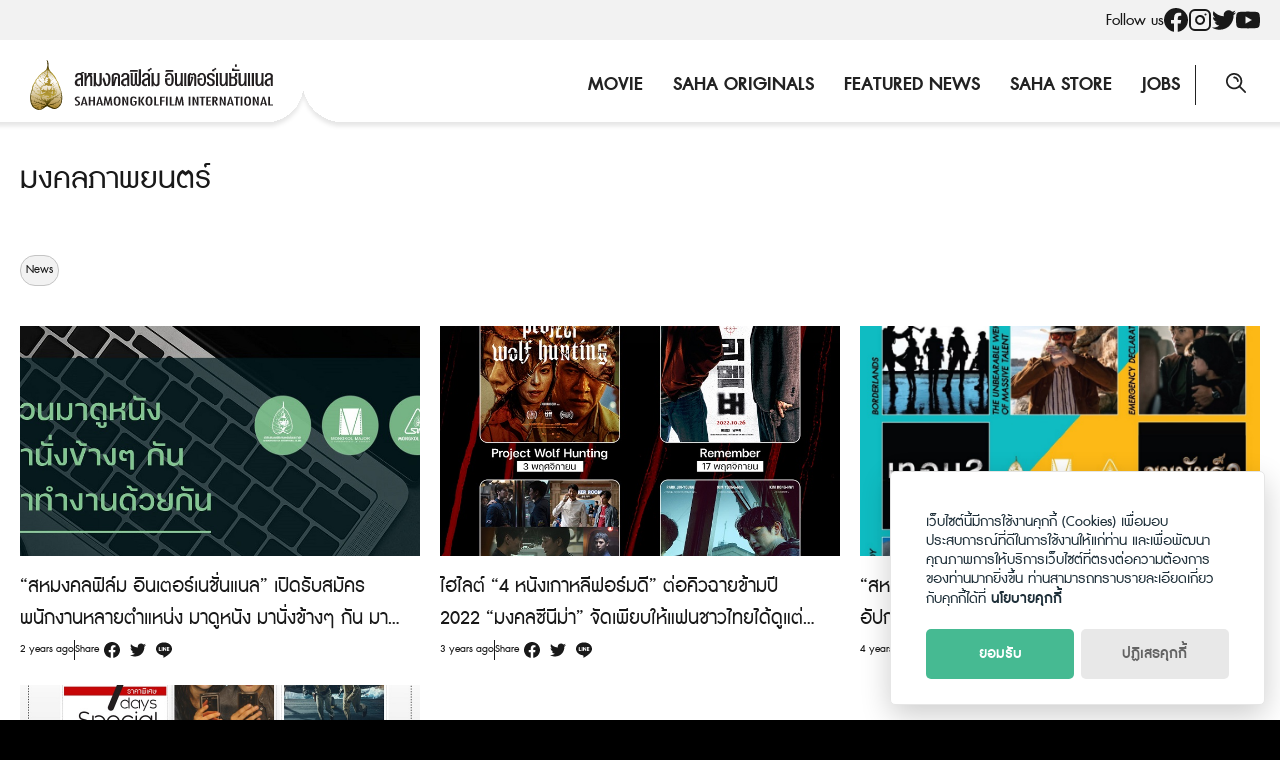

--- FILE ---
content_type: text/html; charset=UTF-8
request_url: https://sahamongkolfilm.com/tag/%E0%B8%A1%E0%B8%87%E0%B8%84%E0%B8%A5%E0%B8%A0%E0%B8%B2%E0%B8%9E%E0%B8%A2%E0%B8%99%E0%B8%95%E0%B8%A3%E0%B9%8C/
body_size: 13629
content:
<!DOCTYPE html>
<html lang="en-US">

<head>
    <meta charset="UTF-8">
    <meta name="viewport" content="width=device-width, initial-scale=1">
    <link rel="profile" href="http://gmpg.org/xfn/11">
    <meta name='robots' content='index, follow, max-image-preview:large, max-snippet:-1, max-video-preview:-1' />

	<!-- This site is optimized with the Yoast SEO plugin v20.7 - https://yoast.com/wordpress/plugins/seo/ -->
	<title>มงคลภาพยนตร์ Archives - Sahamongkolfilm</title>
	<link rel="canonical" href="https://sahamongkolfilm.com/tag/มงคลภาพยนตร์/" />
	<meta property="og:locale" content="en_US" />
	<meta property="og:type" content="article" />
	<meta property="og:title" content="มงคลภาพยนตร์ Archives - Sahamongkolfilm" />
	<meta property="og:url" content="https://sahamongkolfilm.com/tag/มงคลภาพยนตร์/" />
	<meta property="og:site_name" content="Sahamongkolfilm" />
	<meta name="twitter:card" content="summary_large_image" />
	<meta name="twitter:site" content="@Sahamongkolfilm" />
	<script type="application/ld+json" class="yoast-schema-graph">{"@context":"https://schema.org","@graph":[{"@type":"CollectionPage","@id":"https://sahamongkolfilm.com/tag/%e0%b8%a1%e0%b8%87%e0%b8%84%e0%b8%a5%e0%b8%a0%e0%b8%b2%e0%b8%9e%e0%b8%a2%e0%b8%99%e0%b8%95%e0%b8%a3%e0%b9%8c/","url":"https://sahamongkolfilm.com/tag/%e0%b8%a1%e0%b8%87%e0%b8%84%e0%b8%a5%e0%b8%a0%e0%b8%b2%e0%b8%9e%e0%b8%a2%e0%b8%99%e0%b8%95%e0%b8%a3%e0%b9%8c/","name":"มงคลภาพยนตร์ Archives - Sahamongkolfilm","isPartOf":{"@id":"https://sahamongkolfilm.com/#website"},"breadcrumb":{"@id":"https://sahamongkolfilm.com/tag/%e0%b8%a1%e0%b8%87%e0%b8%84%e0%b8%a5%e0%b8%a0%e0%b8%b2%e0%b8%9e%e0%b8%a2%e0%b8%99%e0%b8%95%e0%b8%a3%e0%b9%8c/#breadcrumb"},"inLanguage":"en-US"},{"@type":"BreadcrumbList","@id":"https://sahamongkolfilm.com/tag/%e0%b8%a1%e0%b8%87%e0%b8%84%e0%b8%a5%e0%b8%a0%e0%b8%b2%e0%b8%9e%e0%b8%a2%e0%b8%99%e0%b8%95%e0%b8%a3%e0%b9%8c/#breadcrumb","itemListElement":[{"@type":"ListItem","position":1,"name":"Home","item":"https://sahamongkolfilm.com/"},{"@type":"ListItem","position":2,"name":"มงคลภาพยนตร์"}]},{"@type":"WebSite","@id":"https://sahamongkolfilm.com/#website","url":"https://sahamongkolfilm.com/","name":"Sahamongkolfilm","description":"International co.,ltd.","publisher":{"@id":"https://sahamongkolfilm.com/#organization"},"potentialAction":[{"@type":"SearchAction","target":{"@type":"EntryPoint","urlTemplate":"https://sahamongkolfilm.com/?s={search_term_string}"},"query-input":"required name=search_term_string"}],"inLanguage":"en-US"},{"@type":"Organization","@id":"https://sahamongkolfilm.com/#organization","name":"Sahamongkolfilm","url":"https://sahamongkolfilm.com/","logo":{"@type":"ImageObject","inLanguage":"en-US","@id":"https://sahamongkolfilm.com/#/schema/logo/image/","url":"https://sahamongkolfilm.com/wp-content/uploads/2022/12/sitelogo.svg","contentUrl":"https://sahamongkolfilm.com/wp-content/uploads/2022/12/sitelogo.svg","width":282,"height":58,"caption":"Sahamongkolfilm"},"image":{"@id":"https://sahamongkolfilm.com/#/schema/logo/image/"},"sameAs":["https://www.facebook.com/Sahamongkolfilmint/","https://twitter.com/Sahamongkolfilm","https://www.instagram.com/sahamongkolfilm/","https://www.youtube.com/user/SahamongkolfilmInt"]}]}</script>
	<!-- / Yoast SEO plugin. -->


<link rel='dns-prefetch' href='//www.googletagmanager.com' />
<link rel="alternate" type="application/rss+xml" title="Sahamongkolfilm &raquo; Feed" href="https://sahamongkolfilm.com/feed/" />
<link rel="alternate" type="application/rss+xml" title="Sahamongkolfilm &raquo; Comments Feed" href="https://sahamongkolfilm.com/comments/feed/" />
<link rel="alternate" type="application/rss+xml" title="Sahamongkolfilm &raquo; มงคลภาพยนตร์ Tag Feed" href="https://sahamongkolfilm.com/tag/%e0%b8%a1%e0%b8%87%e0%b8%84%e0%b8%a5%e0%b8%a0%e0%b8%b2%e0%b8%9e%e0%b8%a2%e0%b8%99%e0%b8%95%e0%b8%a3%e0%b9%8c/feed/" />
<script type="text/javascript">
window._wpemojiSettings = {"baseUrl":"https:\/\/s.w.org\/images\/core\/emoji\/14.0.0\/72x72\/","ext":".png","svgUrl":"https:\/\/s.w.org\/images\/core\/emoji\/14.0.0\/svg\/","svgExt":".svg","source":{"concatemoji":"https:\/\/sahamongkolfilm.com\/wp-includes\/js\/wp-emoji-release.min.js?ver=6.1.1"}};
/*! This file is auto-generated */
!function(e,a,t){var n,r,o,i=a.createElement("canvas"),p=i.getContext&&i.getContext("2d");function s(e,t){var a=String.fromCharCode,e=(p.clearRect(0,0,i.width,i.height),p.fillText(a.apply(this,e),0,0),i.toDataURL());return p.clearRect(0,0,i.width,i.height),p.fillText(a.apply(this,t),0,0),e===i.toDataURL()}function c(e){var t=a.createElement("script");t.src=e,t.defer=t.type="text/javascript",a.getElementsByTagName("head")[0].appendChild(t)}for(o=Array("flag","emoji"),t.supports={everything:!0,everythingExceptFlag:!0},r=0;r<o.length;r++)t.supports[o[r]]=function(e){if(p&&p.fillText)switch(p.textBaseline="top",p.font="600 32px Arial",e){case"flag":return s([127987,65039,8205,9895,65039],[127987,65039,8203,9895,65039])?!1:!s([55356,56826,55356,56819],[55356,56826,8203,55356,56819])&&!s([55356,57332,56128,56423,56128,56418,56128,56421,56128,56430,56128,56423,56128,56447],[55356,57332,8203,56128,56423,8203,56128,56418,8203,56128,56421,8203,56128,56430,8203,56128,56423,8203,56128,56447]);case"emoji":return!s([129777,127995,8205,129778,127999],[129777,127995,8203,129778,127999])}return!1}(o[r]),t.supports.everything=t.supports.everything&&t.supports[o[r]],"flag"!==o[r]&&(t.supports.everythingExceptFlag=t.supports.everythingExceptFlag&&t.supports[o[r]]);t.supports.everythingExceptFlag=t.supports.everythingExceptFlag&&!t.supports.flag,t.DOMReady=!1,t.readyCallback=function(){t.DOMReady=!0},t.supports.everything||(n=function(){t.readyCallback()},a.addEventListener?(a.addEventListener("DOMContentLoaded",n,!1),e.addEventListener("load",n,!1)):(e.attachEvent("onload",n),a.attachEvent("onreadystatechange",function(){"complete"===a.readyState&&t.readyCallback()})),(e=t.source||{}).concatemoji?c(e.concatemoji):e.wpemoji&&e.twemoji&&(c(e.twemoji),c(e.wpemoji)))}(window,document,window._wpemojiSettings);
</script>
<style type="text/css">
img.wp-smiley,
img.emoji {
	display: inline !important;
	border: none !important;
	box-shadow: none !important;
	height: 1em !important;
	width: 1em !important;
	margin: 0 0.07em !important;
	vertical-align: -0.1em !important;
	background: none !important;
	padding: 0 !important;
}
</style>
	<link rel='stylesheet' id='wp-block-library-css' href='https://sahamongkolfilm.com/wp-includes/css/dist/block-library/style.min.css?ver=6.1.1' type='text/css' media='all' />
<link rel='stylesheet' id='classic-theme-styles-css' href='https://sahamongkolfilm.com/wp-includes/css/classic-themes.min.css?ver=1' type='text/css' media='all' />
<style id='global-styles-inline-css' type='text/css'>
body{--wp--preset--color--black: #000000;--wp--preset--color--cyan-bluish-gray: #abb8c3;--wp--preset--color--white: #ffffff;--wp--preset--color--pale-pink: #f78da7;--wp--preset--color--vivid-red: #cf2e2e;--wp--preset--color--luminous-vivid-orange: #ff6900;--wp--preset--color--luminous-vivid-amber: #fcb900;--wp--preset--color--light-green-cyan: #7bdcb5;--wp--preset--color--vivid-green-cyan: #00d084;--wp--preset--color--pale-cyan-blue: #8ed1fc;--wp--preset--color--vivid-cyan-blue: #0693e3;--wp--preset--color--vivid-purple: #9b51e0;--wp--preset--gradient--vivid-cyan-blue-to-vivid-purple: linear-gradient(135deg,rgba(6,147,227,1) 0%,rgb(155,81,224) 100%);--wp--preset--gradient--light-green-cyan-to-vivid-green-cyan: linear-gradient(135deg,rgb(122,220,180) 0%,rgb(0,208,130) 100%);--wp--preset--gradient--luminous-vivid-amber-to-luminous-vivid-orange: linear-gradient(135deg,rgba(252,185,0,1) 0%,rgba(255,105,0,1) 100%);--wp--preset--gradient--luminous-vivid-orange-to-vivid-red: linear-gradient(135deg,rgba(255,105,0,1) 0%,rgb(207,46,46) 100%);--wp--preset--gradient--very-light-gray-to-cyan-bluish-gray: linear-gradient(135deg,rgb(238,238,238) 0%,rgb(169,184,195) 100%);--wp--preset--gradient--cool-to-warm-spectrum: linear-gradient(135deg,rgb(74,234,220) 0%,rgb(151,120,209) 20%,rgb(207,42,186) 40%,rgb(238,44,130) 60%,rgb(251,105,98) 80%,rgb(254,248,76) 100%);--wp--preset--gradient--blush-light-purple: linear-gradient(135deg,rgb(255,206,236) 0%,rgb(152,150,240) 100%);--wp--preset--gradient--blush-bordeaux: linear-gradient(135deg,rgb(254,205,165) 0%,rgb(254,45,45) 50%,rgb(107,0,62) 100%);--wp--preset--gradient--luminous-dusk: linear-gradient(135deg,rgb(255,203,112) 0%,rgb(199,81,192) 50%,rgb(65,88,208) 100%);--wp--preset--gradient--pale-ocean: linear-gradient(135deg,rgb(255,245,203) 0%,rgb(182,227,212) 50%,rgb(51,167,181) 100%);--wp--preset--gradient--electric-grass: linear-gradient(135deg,rgb(202,248,128) 0%,rgb(113,206,126) 100%);--wp--preset--gradient--midnight: linear-gradient(135deg,rgb(2,3,129) 0%,rgb(40,116,252) 100%);--wp--preset--duotone--dark-grayscale: url('#wp-duotone-dark-grayscale');--wp--preset--duotone--grayscale: url('#wp-duotone-grayscale');--wp--preset--duotone--purple-yellow: url('#wp-duotone-purple-yellow');--wp--preset--duotone--blue-red: url('#wp-duotone-blue-red');--wp--preset--duotone--midnight: url('#wp-duotone-midnight');--wp--preset--duotone--magenta-yellow: url('#wp-duotone-magenta-yellow');--wp--preset--duotone--purple-green: url('#wp-duotone-purple-green');--wp--preset--duotone--blue-orange: url('#wp-duotone-blue-orange');--wp--preset--font-size--small: 13px;--wp--preset--font-size--medium: 20px;--wp--preset--font-size--large: 36px;--wp--preset--font-size--x-large: 42px;--wp--preset--spacing--20: 0.44rem;--wp--preset--spacing--30: 0.67rem;--wp--preset--spacing--40: 1rem;--wp--preset--spacing--50: 1.5rem;--wp--preset--spacing--60: 2.25rem;--wp--preset--spacing--70: 3.38rem;--wp--preset--spacing--80: 5.06rem;}:where(.is-layout-flex){gap: 0.5em;}body .is-layout-flow > .alignleft{float: left;margin-inline-start: 0;margin-inline-end: 2em;}body .is-layout-flow > .alignright{float: right;margin-inline-start: 2em;margin-inline-end: 0;}body .is-layout-flow > .aligncenter{margin-left: auto !important;margin-right: auto !important;}body .is-layout-constrained > .alignleft{float: left;margin-inline-start: 0;margin-inline-end: 2em;}body .is-layout-constrained > .alignright{float: right;margin-inline-start: 2em;margin-inline-end: 0;}body .is-layout-constrained > .aligncenter{margin-left: auto !important;margin-right: auto !important;}body .is-layout-constrained > :where(:not(.alignleft):not(.alignright):not(.alignfull)){max-width: var(--wp--style--global--content-size);margin-left: auto !important;margin-right: auto !important;}body .is-layout-constrained > .alignwide{max-width: var(--wp--style--global--wide-size);}body .is-layout-flex{display: flex;}body .is-layout-flex{flex-wrap: wrap;align-items: center;}body .is-layout-flex > *{margin: 0;}:where(.wp-block-columns.is-layout-flex){gap: 2em;}.has-black-color{color: var(--wp--preset--color--black) !important;}.has-cyan-bluish-gray-color{color: var(--wp--preset--color--cyan-bluish-gray) !important;}.has-white-color{color: var(--wp--preset--color--white) !important;}.has-pale-pink-color{color: var(--wp--preset--color--pale-pink) !important;}.has-vivid-red-color{color: var(--wp--preset--color--vivid-red) !important;}.has-luminous-vivid-orange-color{color: var(--wp--preset--color--luminous-vivid-orange) !important;}.has-luminous-vivid-amber-color{color: var(--wp--preset--color--luminous-vivid-amber) !important;}.has-light-green-cyan-color{color: var(--wp--preset--color--light-green-cyan) !important;}.has-vivid-green-cyan-color{color: var(--wp--preset--color--vivid-green-cyan) !important;}.has-pale-cyan-blue-color{color: var(--wp--preset--color--pale-cyan-blue) !important;}.has-vivid-cyan-blue-color{color: var(--wp--preset--color--vivid-cyan-blue) !important;}.has-vivid-purple-color{color: var(--wp--preset--color--vivid-purple) !important;}.has-black-background-color{background-color: var(--wp--preset--color--black) !important;}.has-cyan-bluish-gray-background-color{background-color: var(--wp--preset--color--cyan-bluish-gray) !important;}.has-white-background-color{background-color: var(--wp--preset--color--white) !important;}.has-pale-pink-background-color{background-color: var(--wp--preset--color--pale-pink) !important;}.has-vivid-red-background-color{background-color: var(--wp--preset--color--vivid-red) !important;}.has-luminous-vivid-orange-background-color{background-color: var(--wp--preset--color--luminous-vivid-orange) !important;}.has-luminous-vivid-amber-background-color{background-color: var(--wp--preset--color--luminous-vivid-amber) !important;}.has-light-green-cyan-background-color{background-color: var(--wp--preset--color--light-green-cyan) !important;}.has-vivid-green-cyan-background-color{background-color: var(--wp--preset--color--vivid-green-cyan) !important;}.has-pale-cyan-blue-background-color{background-color: var(--wp--preset--color--pale-cyan-blue) !important;}.has-vivid-cyan-blue-background-color{background-color: var(--wp--preset--color--vivid-cyan-blue) !important;}.has-vivid-purple-background-color{background-color: var(--wp--preset--color--vivid-purple) !important;}.has-black-border-color{border-color: var(--wp--preset--color--black) !important;}.has-cyan-bluish-gray-border-color{border-color: var(--wp--preset--color--cyan-bluish-gray) !important;}.has-white-border-color{border-color: var(--wp--preset--color--white) !important;}.has-pale-pink-border-color{border-color: var(--wp--preset--color--pale-pink) !important;}.has-vivid-red-border-color{border-color: var(--wp--preset--color--vivid-red) !important;}.has-luminous-vivid-orange-border-color{border-color: var(--wp--preset--color--luminous-vivid-orange) !important;}.has-luminous-vivid-amber-border-color{border-color: var(--wp--preset--color--luminous-vivid-amber) !important;}.has-light-green-cyan-border-color{border-color: var(--wp--preset--color--light-green-cyan) !important;}.has-vivid-green-cyan-border-color{border-color: var(--wp--preset--color--vivid-green-cyan) !important;}.has-pale-cyan-blue-border-color{border-color: var(--wp--preset--color--pale-cyan-blue) !important;}.has-vivid-cyan-blue-border-color{border-color: var(--wp--preset--color--vivid-cyan-blue) !important;}.has-vivid-purple-border-color{border-color: var(--wp--preset--color--vivid-purple) !important;}.has-vivid-cyan-blue-to-vivid-purple-gradient-background{background: var(--wp--preset--gradient--vivid-cyan-blue-to-vivid-purple) !important;}.has-light-green-cyan-to-vivid-green-cyan-gradient-background{background: var(--wp--preset--gradient--light-green-cyan-to-vivid-green-cyan) !important;}.has-luminous-vivid-amber-to-luminous-vivid-orange-gradient-background{background: var(--wp--preset--gradient--luminous-vivid-amber-to-luminous-vivid-orange) !important;}.has-luminous-vivid-orange-to-vivid-red-gradient-background{background: var(--wp--preset--gradient--luminous-vivid-orange-to-vivid-red) !important;}.has-very-light-gray-to-cyan-bluish-gray-gradient-background{background: var(--wp--preset--gradient--very-light-gray-to-cyan-bluish-gray) !important;}.has-cool-to-warm-spectrum-gradient-background{background: var(--wp--preset--gradient--cool-to-warm-spectrum) !important;}.has-blush-light-purple-gradient-background{background: var(--wp--preset--gradient--blush-light-purple) !important;}.has-blush-bordeaux-gradient-background{background: var(--wp--preset--gradient--blush-bordeaux) !important;}.has-luminous-dusk-gradient-background{background: var(--wp--preset--gradient--luminous-dusk) !important;}.has-pale-ocean-gradient-background{background: var(--wp--preset--gradient--pale-ocean) !important;}.has-electric-grass-gradient-background{background: var(--wp--preset--gradient--electric-grass) !important;}.has-midnight-gradient-background{background: var(--wp--preset--gradient--midnight) !important;}.has-small-font-size{font-size: var(--wp--preset--font-size--small) !important;}.has-medium-font-size{font-size: var(--wp--preset--font-size--medium) !important;}.has-large-font-size{font-size: var(--wp--preset--font-size--large) !important;}.has-x-large-font-size{font-size: var(--wp--preset--font-size--x-large) !important;}
.wp-block-navigation a:where(:not(.wp-element-button)){color: inherit;}
:where(.wp-block-columns.is-layout-flex){gap: 2em;}
.wp-block-pullquote{font-size: 1.5em;line-height: 1.6;}
</style>
<link rel='stylesheet' id='seed-social-css' href='https://sahamongkolfilm.com/wp-content/plugins/seed-social/style.css?ver=2021.02' type='text/css' media='all' />
<link rel='stylesheet' id='seed-stat-pro-css' href='https://sahamongkolfilm.com/wp-content/plugins/seed-stat-pro/public/css/seed-stat-pro.css?ver=1.0.0' type='text/css' media='all' />
<link rel='stylesheet' id='splide-css' href='https://sahamongkolfilm.com/wp-content/themes/sahamongkolfilm/css/splide.min.css?ver=2.1.8' type='text/css' media='all' />
<link rel='stylesheet' id='s-mobile-css' href='https://sahamongkolfilm.com/wp-content/themes/sahamongkolfilm/css/mobile.css?ver=2.1.8' type='text/css' media='all' />
<link rel='stylesheet' id='s-desktop-css' href='https://sahamongkolfilm.com/wp-content/themes/sahamongkolfilm/css/desktop.css?ver=2.1.8' type='text/css' media='(min-width: 992px)' />
<link rel='stylesheet' id='p-lg-css' href='https://sahamongkolfilm.com/wp-content/themes/sahamongkolfilm/css/ext-lightgallery.css' type='text/css' media='all' />
<link rel='stylesheet' id='wp-featherlight-css' href='https://sahamongkolfilm.com/wp-content/plugins/wp-featherlight/css/wp-featherlight.min.css?ver=1.3.4' type='text/css' media='all' />
<!--n2css--><script type='text/javascript' src='https://sahamongkolfilm.com/wp-content/plugins/seed-stat-pro/public/js/seed-stat-public.js?ver=1.0.0' id='seed-stat-pro-js'></script>
<script type='text/javascript' src='https://sahamongkolfilm.com/wp-includes/js/jquery/jquery.min.js?ver=3.6.1' id='jquery-core-js'></script>
<script type='text/javascript' src='https://sahamongkolfilm.com/wp-includes/js/jquery/jquery-migrate.min.js?ver=3.3.2' id='jquery-migrate-js'></script>

<!-- Google Analytics snippet added by Site Kit -->
<script type='text/javascript' src='https://www.googletagmanager.com/gtag/js?id=UA-253050020-1' id='google_gtagjs-js' async></script>
<script type='text/javascript' id='google_gtagjs-js-after'>
window.dataLayer = window.dataLayer || [];function gtag(){dataLayer.push(arguments);}
gtag('set', 'linker', {"domains":["sahamongkolfilm.com"]} );
gtag("js", new Date());
gtag("set", "developer_id.dZTNiMT", true);
gtag("config", "UA-253050020-1", {"anonymize_ip":true});
gtag("config", "G-MLSH44ZPP5");
</script>

<!-- End Google Analytics snippet added by Site Kit -->
<link rel="https://api.w.org/" href="https://sahamongkolfilm.com/wp-json/" /><link rel="alternate" type="application/json" href="https://sahamongkolfilm.com/wp-json/wp/v2/tags/3212" /><link rel="EditURI" type="application/rsd+xml" title="RSD" href="https://sahamongkolfilm.com/xmlrpc.php?rsd" />
<link rel="wlwmanifest" type="application/wlwmanifest+xml" href="https://sahamongkolfilm.com/wp-includes/wlwmanifest.xml" />
<meta name="generator" content="WordPress 6.1.1" />
<meta name="generator" content="Site Kit by Google 1.96.0" /><style type="text/css">.recentcomments a{display:inline !important;padding:0 !important;margin:0 !important;}</style><link rel="icon" href="https://sahamongkolfilm.com/wp-content/uploads/2022/12/favicon.svg" sizes="32x32" />
<link rel="icon" href="https://sahamongkolfilm.com/wp-content/uploads/2022/12/favicon.svg" sizes="192x192" />
<link rel="apple-touch-icon" href="https://sahamongkolfilm.com/wp-content/uploads/2022/12/favicon.svg" />
<meta name="msapplication-TileImage" content="https://sahamongkolfilm.com/wp-content/uploads/2022/12/favicon.svg" />
    <script defer data-domain="sahamongkolfilm.todsorb.pro" src="https://stat.seedwebs.com/js/plausible.js"></script>
</head>


<body class="archive tag tag-3212 wp-custom-logo wp-featherlight-captions">
    <svg xmlns="http://www.w3.org/2000/svg" viewBox="0 0 0 0" width="0" height="0" focusable="false" role="none" style="visibility: hidden; position: absolute; left: -9999px; overflow: hidden;" ><defs><filter id="wp-duotone-dark-grayscale"><feColorMatrix color-interpolation-filters="sRGB" type="matrix" values=" .299 .587 .114 0 0 .299 .587 .114 0 0 .299 .587 .114 0 0 .299 .587 .114 0 0 " /><feComponentTransfer color-interpolation-filters="sRGB" ><feFuncR type="table" tableValues="0 0.49803921568627" /><feFuncG type="table" tableValues="0 0.49803921568627" /><feFuncB type="table" tableValues="0 0.49803921568627" /><feFuncA type="table" tableValues="1 1" /></feComponentTransfer><feComposite in2="SourceGraphic" operator="in" /></filter></defs></svg><svg xmlns="http://www.w3.org/2000/svg" viewBox="0 0 0 0" width="0" height="0" focusable="false" role="none" style="visibility: hidden; position: absolute; left: -9999px; overflow: hidden;" ><defs><filter id="wp-duotone-grayscale"><feColorMatrix color-interpolation-filters="sRGB" type="matrix" values=" .299 .587 .114 0 0 .299 .587 .114 0 0 .299 .587 .114 0 0 .299 .587 .114 0 0 " /><feComponentTransfer color-interpolation-filters="sRGB" ><feFuncR type="table" tableValues="0 1" /><feFuncG type="table" tableValues="0 1" /><feFuncB type="table" tableValues="0 1" /><feFuncA type="table" tableValues="1 1" /></feComponentTransfer><feComposite in2="SourceGraphic" operator="in" /></filter></defs></svg><svg xmlns="http://www.w3.org/2000/svg" viewBox="0 0 0 0" width="0" height="0" focusable="false" role="none" style="visibility: hidden; position: absolute; left: -9999px; overflow: hidden;" ><defs><filter id="wp-duotone-purple-yellow"><feColorMatrix color-interpolation-filters="sRGB" type="matrix" values=" .299 .587 .114 0 0 .299 .587 .114 0 0 .299 .587 .114 0 0 .299 .587 .114 0 0 " /><feComponentTransfer color-interpolation-filters="sRGB" ><feFuncR type="table" tableValues="0.54901960784314 0.98823529411765" /><feFuncG type="table" tableValues="0 1" /><feFuncB type="table" tableValues="0.71764705882353 0.25490196078431" /><feFuncA type="table" tableValues="1 1" /></feComponentTransfer><feComposite in2="SourceGraphic" operator="in" /></filter></defs></svg><svg xmlns="http://www.w3.org/2000/svg" viewBox="0 0 0 0" width="0" height="0" focusable="false" role="none" style="visibility: hidden; position: absolute; left: -9999px; overflow: hidden;" ><defs><filter id="wp-duotone-blue-red"><feColorMatrix color-interpolation-filters="sRGB" type="matrix" values=" .299 .587 .114 0 0 .299 .587 .114 0 0 .299 .587 .114 0 0 .299 .587 .114 0 0 " /><feComponentTransfer color-interpolation-filters="sRGB" ><feFuncR type="table" tableValues="0 1" /><feFuncG type="table" tableValues="0 0.27843137254902" /><feFuncB type="table" tableValues="0.5921568627451 0.27843137254902" /><feFuncA type="table" tableValues="1 1" /></feComponentTransfer><feComposite in2="SourceGraphic" operator="in" /></filter></defs></svg><svg xmlns="http://www.w3.org/2000/svg" viewBox="0 0 0 0" width="0" height="0" focusable="false" role="none" style="visibility: hidden; position: absolute; left: -9999px; overflow: hidden;" ><defs><filter id="wp-duotone-midnight"><feColorMatrix color-interpolation-filters="sRGB" type="matrix" values=" .299 .587 .114 0 0 .299 .587 .114 0 0 .299 .587 .114 0 0 .299 .587 .114 0 0 " /><feComponentTransfer color-interpolation-filters="sRGB" ><feFuncR type="table" tableValues="0 0" /><feFuncG type="table" tableValues="0 0.64705882352941" /><feFuncB type="table" tableValues="0 1" /><feFuncA type="table" tableValues="1 1" /></feComponentTransfer><feComposite in2="SourceGraphic" operator="in" /></filter></defs></svg><svg xmlns="http://www.w3.org/2000/svg" viewBox="0 0 0 0" width="0" height="0" focusable="false" role="none" style="visibility: hidden; position: absolute; left: -9999px; overflow: hidden;" ><defs><filter id="wp-duotone-magenta-yellow"><feColorMatrix color-interpolation-filters="sRGB" type="matrix" values=" .299 .587 .114 0 0 .299 .587 .114 0 0 .299 .587 .114 0 0 .299 .587 .114 0 0 " /><feComponentTransfer color-interpolation-filters="sRGB" ><feFuncR type="table" tableValues="0.78039215686275 1" /><feFuncG type="table" tableValues="0 0.94901960784314" /><feFuncB type="table" tableValues="0.35294117647059 0.47058823529412" /><feFuncA type="table" tableValues="1 1" /></feComponentTransfer><feComposite in2="SourceGraphic" operator="in" /></filter></defs></svg><svg xmlns="http://www.w3.org/2000/svg" viewBox="0 0 0 0" width="0" height="0" focusable="false" role="none" style="visibility: hidden; position: absolute; left: -9999px; overflow: hidden;" ><defs><filter id="wp-duotone-purple-green"><feColorMatrix color-interpolation-filters="sRGB" type="matrix" values=" .299 .587 .114 0 0 .299 .587 .114 0 0 .299 .587 .114 0 0 .299 .587 .114 0 0 " /><feComponentTransfer color-interpolation-filters="sRGB" ><feFuncR type="table" tableValues="0.65098039215686 0.40392156862745" /><feFuncG type="table" tableValues="0 1" /><feFuncB type="table" tableValues="0.44705882352941 0.4" /><feFuncA type="table" tableValues="1 1" /></feComponentTransfer><feComposite in2="SourceGraphic" operator="in" /></filter></defs></svg><svg xmlns="http://www.w3.org/2000/svg" viewBox="0 0 0 0" width="0" height="0" focusable="false" role="none" style="visibility: hidden; position: absolute; left: -9999px; overflow: hidden;" ><defs><filter id="wp-duotone-blue-orange"><feColorMatrix color-interpolation-filters="sRGB" type="matrix" values=" .299 .587 .114 0 0 .299 .587 .114 0 0 .299 .587 .114 0 0 .299 .587 .114 0 0 " /><feComponentTransfer color-interpolation-filters="sRGB" ><feFuncR type="table" tableValues="0.098039215686275 1" /><feFuncG type="table" tableValues="0 0.66274509803922" /><feFuncB type="table" tableValues="0.84705882352941 0.41960784313725" /><feFuncA type="table" tableValues="1 1" /></feComponentTransfer><feComposite in2="SourceGraphic" operator="in" /></filter></defs></svg>    <a class="skip-link screen-reader-text" href="#content">Skip to content</a>
    <div id="page" class="site">
        <div class="site-social">
            <div class="s-container">
                <ul>
                    <li>Follow us</li>
                                        <li><a href="https://www.facebook.com/Sahamongkolfilm"><svg role="img" width="24" height="24" viewBox="0 0 24 24" xmlns="http://www.w3.org/2000/svg" fill="currentColor"><title>Facebook icon</title><path d="M23.9981 11.9991C23.9981 5.37216 18.626 0 11.9991 0C5.37216 0 0 5.37216 0 11.9991C0 17.9882 4.38789 22.9522 10.1242 23.8524V15.4676H7.07758V11.9991H10.1242V9.35553C10.1242 6.34826 11.9156 4.68714 14.6564 4.68714C15.9692 4.68714 17.3424 4.92149 17.3424 4.92149V7.87439H15.8294C14.3388 7.87439 13.8739 8.79933 13.8739 9.74824V11.9991H17.2018L16.6698 15.4676H13.8739V23.8524C19.6103 22.9522 23.9981 17.9882 23.9981 11.9991Z"/></svg></a></li>
                                                            <li><a href="http://www.instagram.com/sahamongkolfilm"><svg xmlns="http://www.w3.org/2000/svg" width="24" height="24" viewBox="0 0 24 24" fill="none" stroke="currentColor" stroke-width="2" stroke-linecap="round" stroke-linejoin="round" class="feather feather-instagram"><rect x="2" y="2" width="20" height="20" rx="5" ry="5"></rect><path d="M16 11.37A4 4 0 1 1 12.63 8 4 4 0 0 1 16 11.37z"></path><line x1="17.5" y1="6.5" x2="17.51" y2="6.5"></line></svg></a></li>
                                                            <li><a href="http://www.twitter.com/sahamongkolfilm"><svg role="img" width="24" height="24" fill="currentColor" viewBox="0 0 24 24" xmlns="http://www.w3.org/2000/svg"><title>Twitter icon</title><path d="M23.954 4.569c-.885.389-1.83.654-2.825.775 1.014-.611 1.794-1.574 2.163-2.723-.951.555-2.005.959-3.127 1.184-.896-.959-2.173-1.559-3.591-1.559-2.717 0-4.92 2.203-4.92 4.917 0 .39.045.765.127 1.124C7.691 8.094 4.066 6.13 1.64 3.161c-.427.722-.666 1.561-.666 2.475 0 1.71.87 3.213 2.188 4.096-.807-.026-1.566-.248-2.228-.616v.061c0 2.385 1.693 4.374 3.946 4.827-.413.111-.849.171-1.296.171-.314 0-.615-.03-.916-.086.631 1.953 2.445 3.377 4.604 3.417-1.68 1.319-3.809 2.105-6.102 2.105-.39 0-.779-.023-1.17-.067 2.189 1.394 4.768 2.209 7.557 2.209 9.054 0 13.999-7.496 13.999-13.986 0-.209 0-.42-.015-.63.961-.689 1.8-1.56 2.46-2.548l-.047-.02z"/></svg></a></li>
                                                            <li><a href="http://www.youtube.com/user/SahamongkolfilmInt"><svg role="img" width="24" height="24" fill="currentColor" xmlns="http://www.w3.org/2000/svg" viewBox="0 0 24 24"><title>YouTube icon</title><path d="M23.495 6.205a3.007 3.007 0 0 0-2.088-2.088c-1.87-.501-9.396-.501-9.396-.501s-7.507-.01-9.396.501A3.007 3.007 0 0 0 .527 6.205a31.247 31.247 0 0 0-.522 5.805 31.247 31.247 0 0 0 .522 5.783 3.007 3.007 0 0 0 2.088 2.088c1.868.502 9.396.502 9.396.502s7.506 0 9.396-.502a3.007 3.007 0 0 0 2.088-2.088 31.247 31.247 0 0 0 .5-5.783 31.247 31.247 0 0 0-.5-5.805zM9.609 15.601V8.408l6.264 3.602z"/></svg></a></li>
                                    </ul>
            </div>
        </div>
        <header id="masthead" class="site-header _heading">
            <div class="s-container">
                <div class="site-branding">
                    <div class="site-logo">
                        <a href="https://sahamongkolfilm.com/" rel="home">
                            <img src="https://sahamongkolfilm.com/wp-content/uploads/2022/12/sitelogo.svg" alt="logo">
                        </a>
                    </div>
                </div>

                <div class="site-toggle">
                    <svg width="20" height="20" viewBox="0 0 20 20" fill="none" xmlns="http://www.w3.org/2000/svg">
                    <path d="M19.3665 13.7119H8.17497C7.81297 13.7119 7.54148 13.9859 7.54148 14.3817C7.54148 14.7471 7.81297 15.0515 8.17497 15.0515H19.3665C19.7285 15.0515 20 14.7775 20 14.3817C20 14.0164 19.7285 13.7119 19.3665 13.7119Z" fill="#191919"/>
                    <path d="M2.62443 11.733C1.93062 11.733 1.26697 12.007 0.784314 12.5246C0.271493 13.0422 0 13.6815 0 14.3817C0 15.7822 1.11614 16.9391 2.50377 17C2.53394 17 2.59427 17 2.62443 17C4.01207 17 5.15837 15.8735 5.24887 14.3817V14.3513V14.3209C5.15837 12.8595 4.01207 11.733 2.62443 11.733ZM3.92157 14.3817C3.86124 15.2646 3.16742 15.6604 2.53394 15.6604C1.96078 15.6604 1.29713 15.2951 1.29713 14.3817C1.29713 13.5293 1.90045 13.1335 2.53394 13.1031H2.5641C3.19759 13.1031 3.86124 13.4988 3.92157 14.3817Z" fill="#191919"/>
                    <path d="M0.633484 7.28807H11.825C12.187 7.28807 12.4585 7.01406 12.4585 6.61828C12.4585 6.25294 12.187 5.94849 11.825 5.94849H0.633484C0.271493 5.97893 0 6.25294 0 6.64872C0 7.01406 0.271493 7.28807 0.633484 7.28807Z" fill="#191919"/>
                    <path d="M17.4057 9.26698C17.4359 9.26698 17.4962 9.26698 17.5264 9.26698C18.8839 9.20609 20 8.01874 20.0302 6.64871C20.0302 5.94848 19.7587 5.30913 19.276 4.79157C18.733 4.274 18.0694 4 17.3756 4C15.9879 4 14.8718 5.12646 14.7813 6.61827V6.64871V6.67916C14.8416 8.14052 15.9879 9.26698 17.4057 9.26698ZM16.0784 6.64871C16.1388 5.76581 16.8326 5.37002 17.4661 5.37002C18.0995 5.40047 18.7029 5.79625 18.7029 6.64871C18.7029 7.56206 18.0392 7.89696 17.4661 7.9274C16.8326 7.9274 16.1388 7.53162 16.0784 6.64871Z" fill="#191919"/>
                    </svg>
                </div>

                
                                <nav id="site-navigation" class="site-nav-d _desktop">
                    <div class="menu-main-menu-container"><ul id="primary-menu" class="menu"><li id="menu-item-38906" class="menu-item menu-item-type-post_type menu-item-object-page menu-item-38906"><a href="https://sahamongkolfilm.com/movie/">Movie</a></li>
<li id="menu-item-38905" class="menu-item menu-item-type-post_type menu-item-object-page menu-item-38905"><a href="https://sahamongkolfilm.com/saha-originals/">Saha Originals</a></li>
<li id="menu-item-38903" class="menu-item menu-item-type-post_type menu-item-object-page menu-item-38903"><a href="https://sahamongkolfilm.com/featured-news/">Featured News</a></li>
<li id="menu-item-38904" class="menu-item menu-item-type-post_type menu-item-object-page menu-item-38904"><a href="https://sahamongkolfilm.com/?page_id=38885">Saha Store</a></li>
<li id="menu-item-38907" class="menu-item menu-item-type-post_type menu-item-object-page menu-item-38907"><a href="https://sahamongkolfilm.com/?page_id=38888">Jobs</a></li>
</ul></div>                </nav>
                
                <a class="site-search s-modal-trigger m-user" onclick="return false;"
                    data-popup-trigger="site-search"><svg width="24" height="24" viewBox="0 0 24 24" fill="none" xmlns="http://www.w3.org/2000/svg">
<g clip-path="url(#clip0)">
<path d="M8.12197 3.53659C7.63416 3.53659 7.21953 3.92683 7.21953 4.43903C7.21953 4.95122 7.60977 5.34147 8.12197 5.34147C9.68294 5.34147 10.9512 6.60976 10.9512 8.17074C10.9512 8.65854 11.3415 9.07318 11.8537 9.07318C12.3659 9.07318 12.7561 8.68293 12.7561 8.17074C12.7317 5.60976 10.6586 3.53659 8.12197 3.53659Z" fill="currentColor"/>
<path d="M19.7317 18.4634L14.5122 13.2195C15.6098 11.8293 16.2683 10.0732 16.2683 8.17073C16.2439 3.65854 12.6098 0 8.12195 0C3.63415 0 0 3.65854 0 8.14634C0 12.6341 3.63415 16.2927 8.12195 16.2927C10.0732 16.2927 11.8537 15.6098 13.2439 14.4634L18.4634 19.7073C18.6341 19.878 18.8537 19.9756 19.0976 19.9756C19.3171 19.9756 19.561 19.878 19.7317 19.7073C20.0976 19.3902 20.0976 18.8293 19.7317 18.4634ZM1.78049 8.14634C1.78049 4.63415 4.63415 1.78049 8.12195 1.78049C11.6098 1.78049 14.4634 4.63415 14.4634 8.14634C14.4634 11.6585 11.6098 14.5122 8.12195 14.5122C4.63415 14.5366 1.78049 11.6585 1.78049 8.14634Z" fill="currentColor"/>
</g>
<defs>
<clipPath id="clip0">
<rect width="20" height="20" fill="white"/>
</clipPath>
</defs>
</svg>
</a>

                
                
            </div>
        </header>
            <nav id="site-nav-m" class="site-nav-m">
                <div class="s-container">
                    <div class="menu-main-menu-container"><ul id="mobile-menu" class="menu"><li class="menu-item menu-item-type-post_type menu-item-object-page menu-item-38906"><a href="https://sahamongkolfilm.com/movie/">Movie</a></li>
<li class="menu-item menu-item-type-post_type menu-item-object-page menu-item-38905"><a href="https://sahamongkolfilm.com/saha-originals/">Saha Originals</a></li>
<li class="menu-item menu-item-type-post_type menu-item-object-page menu-item-38903"><a href="https://sahamongkolfilm.com/featured-news/">Featured News</a></li>
<li class="menu-item menu-item-type-post_type menu-item-object-page menu-item-38904"><a href="https://sahamongkolfilm.com/?page_id=38885">Saha Store</a></li>
<li class="menu-item menu-item-type-post_type menu-item-object-page menu-item-38907"><a href="https://sahamongkolfilm.com/?page_id=38888">Jobs</a></li>
</ul></div>                </div>
            </nav>
        <div class="s-modal -full" data-s-modal="site-search">
            <span class="s-modal-close"><svg xmlns="http://www.w3.org/2000/svg" width="24" height="24" viewBox="0 0 24 24" fill="none" stroke="currentColor" stroke-width="2" stroke-linecap="round" stroke-linejoin="round" class="feather feather-x"><line x1="18" y1="6" x2="6" y2="18"></line><line x1="6" y1="6" x2="18" y2="18"></line></svg></span>
            <form role="search" method="get" id="searchform" class="search-form" action="https://sahamongkolfilm.com/">
    <label for="s">
        <span class="screen-reader-text">Search for:</span>
        <input type="search" id="s" class="search-field"
            placeholder="Search &hellip;"
            value="" name="s" />
    </label>
    <button type="submit" class="button-primary"><svg width="24" height="24" viewBox="0 0 24 24" fill="none" xmlns="http://www.w3.org/2000/svg">
<g clip-path="url(#clip0)">
<path d="M8.12197 3.53659C7.63416 3.53659 7.21953 3.92683 7.21953 4.43903C7.21953 4.95122 7.60977 5.34147 8.12197 5.34147C9.68294 5.34147 10.9512 6.60976 10.9512 8.17074C10.9512 8.65854 11.3415 9.07318 11.8537 9.07318C12.3659 9.07318 12.7561 8.68293 12.7561 8.17074C12.7317 5.60976 10.6586 3.53659 8.12197 3.53659Z" fill="currentColor"/>
<path d="M19.7317 18.4634L14.5122 13.2195C15.6098 11.8293 16.2683 10.0732 16.2683 8.17073C16.2439 3.65854 12.6098 0 8.12195 0C3.63415 0 0 3.65854 0 8.14634C0 12.6341 3.63415 16.2927 8.12195 16.2927C10.0732 16.2927 11.8537 15.6098 13.2439 14.4634L18.4634 19.7073C18.6341 19.878 18.8537 19.9756 19.0976 19.9756C19.3171 19.9756 19.561 19.878 19.7317 19.7073C20.0976 19.3902 20.0976 18.8293 19.7317 18.4634ZM1.78049 8.14634C1.78049 4.63415 4.63415 1.78049 8.12195 1.78049C11.6098 1.78049 14.4634 4.63415 14.4634 8.14634C14.4634 11.6585 11.6098 14.5122 8.12195 14.5122C4.63415 14.5366 1.78049 11.6585 1.78049 8.14634Z" fill="currentColor"/>
</g>
<defs>
<clipPath id="clip0">
<rect width="20" height="20" fill="white"/>
</clipPath>
</defs>
</svg>
</button>
</form>        </div>

        <div class="site-header-space"></div>

        
        <div id="content" class="site-content">
<div class="main-header -none"><div class="s-container"><div class="main-title _heading"><div class="title"><a href="https://sahamongkolfilm.com/saha-news/sahamongkolfilm-jobs-2024/">มงคลภาพยนตร์</a> </div><span class="cat-links _heading"><a href="https://sahamongkolfilm.com/category/news/" rel="category tag">News</a></span></div></div></div>
<div class="s-container main-body -full-width">
    <div id="primary" class="content-area">
        <main id="main" class="site-main">

            
            <header class="page-header">
                <h1 class="page-title entry-title hide">มงคลภาพยนตร์</h1>            </header>

            <div class="s-grid -m1 -d3"><!--fwp-loop-->
<article id="post-47948" class="content-item -minimal post-47948 saha-news type-saha-news status-publish hentry category-news tag-mongkol-cinema tag-mongkol-major tag-online-marketing tag-pr tag-public-relation tag-sahamongkolfilm-international tag-social-media-specialist tag-6686 tag-1477 tag-3212 tag-755 tag-335 tag-627">
    <div class="pic">
        <a href="https://sahamongkolfilm.com/saha-news/sahamongkolfilm-jobs-2024/" title="Permalink to &#8220;สหมงคลฟิล์ม อินเตอร์เนชั่นแนล&#8221; เปิดรับสมัครพนักงานหลายตำแหน่ง มาดูหนัง มานั่งข้างๆ กัน มาทำงานด้วยกัน" rel="bookmark">
            <img src="https://sahamongkolfilm.com/wp-content/uploads/2023/11/Saha-Jobs-Info-Cut02.jpg" alt="&#8220;สหมงคลฟิล์ม อินเตอร์เนชั่นแนล&#8221; เปิดรับสมัครพนักงานหลายตำแหน่ง มาดูหนัง มานั่งข้างๆ กัน มาทำงานด้วยกัน" />        </a>
    </div>
    <div class="info">
        <header class="entry-header">
            <h2 class="entry-title"><a href="https://sahamongkolfilm.com/saha-news/sahamongkolfilm-jobs-2024/" rel="bookmark">&#8220;สหมงคลฟิล์ม อินเตอร์เนชั่นแนล&#8221; เปิดรับสมัครพนักงานหลายตำแหน่ง มาดูหนัง มานั่งข้างๆ กัน มาทำงานด้วยกัน</a></h2>            <div class="entry-share">
                <span>2 years ago</span>                <svg width="1" height="20" viewBox="0 0 1 20" fill="none" xmlns="http://www.w3.org/2000/svg">
                    <rect width="1" height="20" fill="#191919" />
                </svg>

                <span>Share</span>
                <ul data-list="seed-social" class="seed-social "><li class="facebook"><a href="https://www.facebook.com/share.php?u=https%3A%2F%2Fsahamongkolfilm.com%2Fsaha-news%2Fsahamongkolfilm-jobs-2024%2F" data-href="https://www.facebook.com/share.php?u=https%3A%2F%2Fsahamongkolfilm.com%2Fsaha-news%2Fsahamongkolfilm-jobs-2024%2F" class="seed-social-btn" target="seed-social"><svg class="ss-facebook" role="img" width="24" height="24" viewBox="0 0 24 24" xmlns="http://www.w3.org/2000/svg" fill="currentColor"><title>Facebook icon</title><path d="M23.9981 11.9991C23.9981 5.37216 18.626 0 11.9991 0C5.37216 0 0 5.37216 0 11.9991C0 17.9882 4.38789 22.9522 10.1242 23.8524V15.4676H7.07758V11.9991H10.1242V9.35553C10.1242 6.34826 11.9156 4.68714 14.6564 4.68714C15.9692 4.68714 17.3424 4.92149 17.3424 4.92149V7.87439H15.8294C14.3388 7.87439 13.8739 8.79933 13.8739 9.74824V11.9991H17.2018L16.6698 15.4676H13.8739V23.8524C19.6103 22.9522 23.9981 17.9882 23.9981 11.9991Z"/></svg><span class="text">facebook</span><span class="count"></span></a></li><li class="twitter"><a href="https://twitter.com/share?url=https%3A%2F%2Fsahamongkolfilm.com%2Fsaha-news%2Fsahamongkolfilm-jobs-2024%2F&text=%22%E0%B8%AA%E0%B8%AB%E0%B8%A1%E0%B8%87%E0%B8%84%E0%B8%A5%E0%B8%9F%E0%B8%B4%E0%B8%A5%E0%B9%8C%E0%B8%A1+%E0%B8%AD%E0%B8%B4%E0%B8%99%E0%B9%80%E0%B8%95%E0%B8%AD%E0%B8%A3%E0%B9%8C%E0%B9%80%E0%B8%99%E0%B8%8A%E0%B8%B1%E0%B9%88%E0%B8%99%E0%B9%81%E0%B8%99%E0%B8%A5%22+%E0%B9%80%E0%B8%9B%E0%B8%B4%E0%B8%94%E0%B8%A3%E0%B8%B1%E0%B8%9A%E0%B8%AA%E0%B8%A1%E0%B8%B1%E0%B8%84%E0%B8%A3%E0%B8%9E%E0%B8%99%E0%B8%B1%E0%B8%81%E0%B8%87%E0%B8%B2%E0%B8%99%E0%B8%AB%E0%B8%A5%E0%B8%B2%E0%B8%A2%E0%B8%95%E0%B8%B3%E0%B9%81%E0%B8%AB%E0%B8%99%E0%B9%88%E0%B8%87+%E0%B8%A1%E0%B8%B2%E0%B8%94%E0%B8%B9%E0%B8%AB%E0%B8%99%E0%B8%B1%E0%B8%87+%E0%B8%A1%E0%B8%B2%E0%B8%99%E0%B8%B1%E0%B9%88%E0%B8%87%E0%B8%82%E0%B9%89%E0%B8%B2%E0%B8%87%E0%B9%86+%E0%B8%81%E0%B8%B1%E0%B8%99+%E0%B8%A1%E0%B8%B2%E0%B8%97%E0%B8%B3%E0%B8%87%E0%B8%B2%E0%B8%99%E0%B8%94%E0%B9%89%E0%B8%A7%E0%B8%A2%E0%B8%81%E0%B8%B1%E0%B8%99" data-href="https://twitter.com/share?url=https%3A%2F%2Fsahamongkolfilm.com%2Fsaha-news%2Fsahamongkolfilm-jobs-2024%2F&text=%22%E0%B8%AA%E0%B8%AB%E0%B8%A1%E0%B8%87%E0%B8%84%E0%B8%A5%E0%B8%9F%E0%B8%B4%E0%B8%A5%E0%B9%8C%E0%B8%A1+%E0%B8%AD%E0%B8%B4%E0%B8%99%E0%B9%80%E0%B8%95%E0%B8%AD%E0%B8%A3%E0%B9%8C%E0%B9%80%E0%B8%99%E0%B8%8A%E0%B8%B1%E0%B9%88%E0%B8%99%E0%B9%81%E0%B8%99%E0%B8%A5%22+%E0%B9%80%E0%B8%9B%E0%B8%B4%E0%B8%94%E0%B8%A3%E0%B8%B1%E0%B8%9A%E0%B8%AA%E0%B8%A1%E0%B8%B1%E0%B8%84%E0%B8%A3%E0%B8%9E%E0%B8%99%E0%B8%B1%E0%B8%81%E0%B8%87%E0%B8%B2%E0%B8%99%E0%B8%AB%E0%B8%A5%E0%B8%B2%E0%B8%A2%E0%B8%95%E0%B8%B3%E0%B9%81%E0%B8%AB%E0%B8%99%E0%B9%88%E0%B8%87+%E0%B8%A1%E0%B8%B2%E0%B8%94%E0%B8%B9%E0%B8%AB%E0%B8%99%E0%B8%B1%E0%B8%87+%E0%B8%A1%E0%B8%B2%E0%B8%99%E0%B8%B1%E0%B9%88%E0%B8%87%E0%B8%82%E0%B9%89%E0%B8%B2%E0%B8%87%E0%B9%86+%E0%B8%81%E0%B8%B1%E0%B8%99+%E0%B8%A1%E0%B8%B2%E0%B8%97%E0%B8%B3%E0%B8%87%E0%B8%B2%E0%B8%99%E0%B8%94%E0%B9%89%E0%B8%A7%E0%B8%A2%E0%B8%81%E0%B8%B1%E0%B8%99" class="seed-social-btn" target="seed-social"><svg class="ss-twitter" role="img" width="24" height="24" fill="currentColor" viewBox="0 0 24 24" xmlns="http://www.w3.org/2000/svg"><title>Twitter icon</title><path d="M23.954 4.569c-.885.389-1.83.654-2.825.775 1.014-.611 1.794-1.574 2.163-2.723-.951.555-2.005.959-3.127 1.184-.896-.959-2.173-1.559-3.591-1.559-2.717 0-4.92 2.203-4.92 4.917 0 .39.045.765.127 1.124C7.691 8.094 4.066 6.13 1.64 3.161c-.427.722-.666 1.561-.666 2.475 0 1.71.87 3.213 2.188 4.096-.807-.026-1.566-.248-2.228-.616v.061c0 2.385 1.693 4.374 3.946 4.827-.413.111-.849.171-1.296.171-.314 0-.615-.03-.916-.086.631 1.953 2.445 3.377 4.604 3.417-1.68 1.319-3.809 2.105-6.102 2.105-.39 0-.779-.023-1.17-.067 2.189 1.394 4.768 2.209 7.557 2.209 9.054 0 13.999-7.496 13.999-13.986 0-.209 0-.42-.015-.63.961-.689 1.8-1.56 2.46-2.548l-.047-.02z"/></svg><span class="text">twitter</span><span class="count"></span></a></li><li class="line"><a href="https://lineit.line.me/share/ui?url=https%3A%2F%2Fsahamongkolfilm.com%2Fsaha-news%2Fsahamongkolfilm-jobs-2024%2F" data-href="https://lineit.line.me/share/ui?url=https%3A%2F%2Fsahamongkolfilm.com%2Fsaha-news%2Fsahamongkolfilm-jobs-2024%2F" class="seed-social-btn" target="seed-social -line"><svg class="ss-line" role="img" width="24" height="24" fill="currentColor" viewBox="0 0 24 24" xmlns="http://www.w3.org/2000/svg"><title>LINE icon</title><path d="M19.365 9.863c.349 0 .63.285.63.631 0 .345-.281.63-.63.63H17.61v1.125h1.755c.349 0 .63.283.63.63 0 .344-.281.629-.63.629h-2.386c-.345 0-.627-.285-.627-.629V8.108c0-.345.282-.63.63-.63h2.386c.346 0 .627.285.627.63 0 .349-.281.63-.63.63H17.61v1.125h1.755zm-3.855 3.016c0 .27-.174.51-.432.596-.064.021-.133.031-.199.031-.211 0-.391-.09-.51-.25l-2.443-3.317v2.94c0 .344-.279.629-.631.629-.346 0-.626-.285-.626-.629V8.108c0-.27.173-.51.43-.595.06-.023.136-.033.194-.033.195 0 .375.104.495.254l2.462 3.33V8.108c0-.345.282-.63.63-.63.345 0 .63.285.63.63v4.771zm-5.741 0c0 .344-.282.629-.631.629-.345 0-.627-.285-.627-.629V8.108c0-.345.282-.63.63-.63.346 0 .628.285.628.63v4.771zm-2.466.629H4.917c-.345 0-.63-.285-.63-.629V8.108c0-.345.285-.63.63-.63.348 0 .63.285.63.63v4.141h1.756c.348 0 .629.283.629.63 0 .344-.282.629-.629.629M24 10.314C24 4.943 18.615.572 12 .572S0 4.943 0 10.314c0 4.811 4.27 8.842 10.035 9.608.391.082.923.258 1.058.59.12.301.079.766.038 1.08l-.164 1.02c-.045.301-.24 1.186 1.049.645 1.291-.539 6.916-4.078 9.436-6.975C23.176 14.393 24 12.458 24 10.314"/></svg><span class="text">line</span><span class="count"></span></a></li></ul>            </div>
        </header>

        <div class="entry-summary">
                    </div>

        <footer class="entry-footer">
                    </footer>
    </div>
</article><article id="post-37941" class="content-item -minimal post-37941 saha-news type-saha-news status-publish hentry category-news tag-christmas-carol tag-decibel tag-keu-ri-seu-ma-seu-kae-reol tag-limembeo tag-mongkol-cinema tag-neukdaesanyang tag-project-wolf-hunting tag-remember tag-sahamongkolfilm-international tag-1477 tag-3212 tag-627 tag-6001 tag-6005 tag-6002 tag-6006">
    <div class="pic">
        <a href="https://sahamongkolfilm.com/saha-news/sahamongkolfilm-4-korean-movies-hilight-end-2022/" title="Permalink to ไฮไลต์ &#8220;4 หนังเกาหลีฟอร์มดี&#8221; ต่อคิวฉายข้ามปี 2022 &#8220;มงคลซีนีม่า&#8221; จัดเพียบให้แฟนชาวไทยได้ดูแต่ของดี!" rel="bookmark">
            <img src="https://sahamongkolfilm.com/wp-content/uploads/2022/10/Sahamongkol-4-Korea-Movies-End-2022-00.jpg" alt="ไฮไลต์ &#8220;4 หนังเกาหลีฟอร์มดี&#8221; ต่อคิวฉายข้ามปี 2022 &#8220;มงคลซีนีม่า&#8221; จัดเพียบให้แฟนชาวไทยได้ดูแต่ของดี!" />        </a>
    </div>
    <div class="info">
        <header class="entry-header">
            <h2 class="entry-title"><a href="https://sahamongkolfilm.com/saha-news/sahamongkolfilm-4-korean-movies-hilight-end-2022/" rel="bookmark">ไฮไลต์ &#8220;4 หนังเกาหลีฟอร์มดี&#8221; ต่อคิวฉายข้ามปี 2022 &#8220;มงคลซีนีม่า&#8221; จัดเพียบให้แฟนชาวไทยได้ดูแต่ของดี!</a></h2>            <div class="entry-share">
                <span>3 years ago</span>                <svg width="1" height="20" viewBox="0 0 1 20" fill="none" xmlns="http://www.w3.org/2000/svg">
                    <rect width="1" height="20" fill="#191919" />
                </svg>

                <span>Share</span>
                <ul data-list="seed-social" class="seed-social "><li class="facebook"><a href="https://www.facebook.com/share.php?u=https%3A%2F%2Fsahamongkolfilm.com%2Fsaha-news%2Fsahamongkolfilm-4-korean-movies-hilight-end-2022%2F" data-href="https://www.facebook.com/share.php?u=https%3A%2F%2Fsahamongkolfilm.com%2Fsaha-news%2Fsahamongkolfilm-4-korean-movies-hilight-end-2022%2F" class="seed-social-btn" target="seed-social"><svg class="ss-facebook" role="img" width="24" height="24" viewBox="0 0 24 24" xmlns="http://www.w3.org/2000/svg" fill="currentColor"><title>Facebook icon</title><path d="M23.9981 11.9991C23.9981 5.37216 18.626 0 11.9991 0C5.37216 0 0 5.37216 0 11.9991C0 17.9882 4.38789 22.9522 10.1242 23.8524V15.4676H7.07758V11.9991H10.1242V9.35553C10.1242 6.34826 11.9156 4.68714 14.6564 4.68714C15.9692 4.68714 17.3424 4.92149 17.3424 4.92149V7.87439H15.8294C14.3388 7.87439 13.8739 8.79933 13.8739 9.74824V11.9991H17.2018L16.6698 15.4676H13.8739V23.8524C19.6103 22.9522 23.9981 17.9882 23.9981 11.9991Z"/></svg><span class="text">facebook</span><span class="count"></span></a></li><li class="twitter"><a href="https://twitter.com/share?url=https%3A%2F%2Fsahamongkolfilm.com%2Fsaha-news%2Fsahamongkolfilm-4-korean-movies-hilight-end-2022%2F&text=%E0%B9%84%E0%B8%AE%E0%B9%84%E0%B8%A5%E0%B8%95%E0%B9%8C+%224+%E0%B8%AB%E0%B8%99%E0%B8%B1%E0%B8%87%E0%B9%80%E0%B8%81%E0%B8%B2%E0%B8%AB%E0%B8%A5%E0%B8%B5%E0%B8%9F%E0%B8%AD%E0%B8%A3%E0%B9%8C%E0%B8%A1%E0%B8%94%E0%B8%B5%22+%E0%B8%95%E0%B9%88%E0%B8%AD%E0%B8%84%E0%B8%B4%E0%B8%A7%E0%B8%89%E0%B8%B2%E0%B8%A2%E0%B8%82%E0%B9%89%E0%B8%B2%E0%B8%A1%E0%B8%9B%E0%B8%B5+2022%C2%A0%22%E0%B8%A1%E0%B8%87%E0%B8%84%E0%B8%A5%E0%B8%8B%E0%B8%B5%E0%B8%99%E0%B8%B5%E0%B8%A1%E0%B9%88%E0%B8%B2%22%C2%A0%E0%B8%88%E0%B8%B1%E0%B8%94%E0%B9%80%E0%B8%9E%E0%B8%B5%E0%B8%A2%E0%B8%9A%E0%B9%83%E0%B8%AB%E0%B9%89%E0%B9%81%E0%B8%9F%E0%B8%99%E0%B8%8A%E0%B8%B2%E0%B8%A7%E0%B9%84%E0%B8%97%E0%B8%A2%E0%B9%84%E0%B8%94%E0%B9%89%E0%B8%94%E0%B8%B9%E0%B9%81%E0%B8%95%E0%B9%88%E0%B8%82%E0%B8%AD%E0%B8%87%E0%B8%94%E0%B8%B5%21" data-href="https://twitter.com/share?url=https%3A%2F%2Fsahamongkolfilm.com%2Fsaha-news%2Fsahamongkolfilm-4-korean-movies-hilight-end-2022%2F&text=%E0%B9%84%E0%B8%AE%E0%B9%84%E0%B8%A5%E0%B8%95%E0%B9%8C+%224+%E0%B8%AB%E0%B8%99%E0%B8%B1%E0%B8%87%E0%B9%80%E0%B8%81%E0%B8%B2%E0%B8%AB%E0%B8%A5%E0%B8%B5%E0%B8%9F%E0%B8%AD%E0%B8%A3%E0%B9%8C%E0%B8%A1%E0%B8%94%E0%B8%B5%22+%E0%B8%95%E0%B9%88%E0%B8%AD%E0%B8%84%E0%B8%B4%E0%B8%A7%E0%B8%89%E0%B8%B2%E0%B8%A2%E0%B8%82%E0%B9%89%E0%B8%B2%E0%B8%A1%E0%B8%9B%E0%B8%B5+2022%C2%A0%22%E0%B8%A1%E0%B8%87%E0%B8%84%E0%B8%A5%E0%B8%8B%E0%B8%B5%E0%B8%99%E0%B8%B5%E0%B8%A1%E0%B9%88%E0%B8%B2%22%C2%A0%E0%B8%88%E0%B8%B1%E0%B8%94%E0%B9%80%E0%B8%9E%E0%B8%B5%E0%B8%A2%E0%B8%9A%E0%B9%83%E0%B8%AB%E0%B9%89%E0%B9%81%E0%B8%9F%E0%B8%99%E0%B8%8A%E0%B8%B2%E0%B8%A7%E0%B9%84%E0%B8%97%E0%B8%A2%E0%B9%84%E0%B8%94%E0%B9%89%E0%B8%94%E0%B8%B9%E0%B9%81%E0%B8%95%E0%B9%88%E0%B8%82%E0%B8%AD%E0%B8%87%E0%B8%94%E0%B8%B5%21" class="seed-social-btn" target="seed-social"><svg class="ss-twitter" role="img" width="24" height="24" fill="currentColor" viewBox="0 0 24 24" xmlns="http://www.w3.org/2000/svg"><title>Twitter icon</title><path d="M23.954 4.569c-.885.389-1.83.654-2.825.775 1.014-.611 1.794-1.574 2.163-2.723-.951.555-2.005.959-3.127 1.184-.896-.959-2.173-1.559-3.591-1.559-2.717 0-4.92 2.203-4.92 4.917 0 .39.045.765.127 1.124C7.691 8.094 4.066 6.13 1.64 3.161c-.427.722-.666 1.561-.666 2.475 0 1.71.87 3.213 2.188 4.096-.807-.026-1.566-.248-2.228-.616v.061c0 2.385 1.693 4.374 3.946 4.827-.413.111-.849.171-1.296.171-.314 0-.615-.03-.916-.086.631 1.953 2.445 3.377 4.604 3.417-1.68 1.319-3.809 2.105-6.102 2.105-.39 0-.779-.023-1.17-.067 2.189 1.394 4.768 2.209 7.557 2.209 9.054 0 13.999-7.496 13.999-13.986 0-.209 0-.42-.015-.63.961-.689 1.8-1.56 2.46-2.548l-.047-.02z"/></svg><span class="text">twitter</span><span class="count"></span></a></li><li class="line"><a href="https://lineit.line.me/share/ui?url=https%3A%2F%2Fsahamongkolfilm.com%2Fsaha-news%2Fsahamongkolfilm-4-korean-movies-hilight-end-2022%2F" data-href="https://lineit.line.me/share/ui?url=https%3A%2F%2Fsahamongkolfilm.com%2Fsaha-news%2Fsahamongkolfilm-4-korean-movies-hilight-end-2022%2F" class="seed-social-btn" target="seed-social -line"><svg class="ss-line" role="img" width="24" height="24" fill="currentColor" viewBox="0 0 24 24" xmlns="http://www.w3.org/2000/svg"><title>LINE icon</title><path d="M19.365 9.863c.349 0 .63.285.63.631 0 .345-.281.63-.63.63H17.61v1.125h1.755c.349 0 .63.283.63.63 0 .344-.281.629-.63.629h-2.386c-.345 0-.627-.285-.627-.629V8.108c0-.345.282-.63.63-.63h2.386c.346 0 .627.285.627.63 0 .349-.281.63-.63.63H17.61v1.125h1.755zm-3.855 3.016c0 .27-.174.51-.432.596-.064.021-.133.031-.199.031-.211 0-.391-.09-.51-.25l-2.443-3.317v2.94c0 .344-.279.629-.631.629-.346 0-.626-.285-.626-.629V8.108c0-.27.173-.51.43-.595.06-.023.136-.033.194-.033.195 0 .375.104.495.254l2.462 3.33V8.108c0-.345.282-.63.63-.63.345 0 .63.285.63.63v4.771zm-5.741 0c0 .344-.282.629-.631.629-.345 0-.627-.285-.627-.629V8.108c0-.345.282-.63.63-.63.346 0 .628.285.628.63v4.771zm-2.466.629H4.917c-.345 0-.63-.285-.63-.629V8.108c0-.345.285-.63.63-.63.348 0 .63.285.63.63v4.141h1.756c.348 0 .629.283.629.63 0 .344-.282.629-.629.629M24 10.314C24 4.943 18.615.572 12 .572S0 4.943 0 10.314c0 4.811 4.27 8.842 10.035 9.608.391.082.923.258 1.058.59.12.301.079.766.038 1.08l-.164 1.02c-.045.301-.24 1.186 1.049.645 1.291-.539 6.916-4.078 9.436-6.975C23.176 14.393 24 12.458 24 10.314"/></svg><span class="text">line</span><span class="count"></span></a></li></ul>            </div>
        </header>

        <div class="entry-summary">
                    </div>

        <footer class="entry-footer">
                    </footer>
    </div>
</article><article id="post-34447" class="content-item -minimal post-34447 saha-news type-saha-news status-publish hentry category-news tag-borderlands tag-decibel tag-emergency-declaration tag-moonfall tag-sahamongkolfilm-line-up-2565 tag-the-devils-light tag-the-match tag-the-point-men tag-the-unbearable-weight-of-massive-talent tag-the-unbreakable-boy tag-5399 tag-5396 tag-1477 tag-3212 tag-755 tag-5390 tag-627 tag--2- tag-5397 tag-5404">
    <div class="pic">
        <a href="https://sahamongkolfilm.com/saha-news/sahamongkolfilm-movies-line-up-2565-2022/" title="Permalink to &#8220;สหมงคลฟิล์ม &#8211; มงคลเมเจอร์ &#8211; มงคลซีนีม่า&#8221; เปิดไลน์อัปกองทัพหนัง 2565 &#8220;ปีเสือสุดมาก&#8221; มันส์มาก อินมาก หวีดมาก ป่วนมาก เกรียนมาก ฟินมาก จัดเต็มครบทุกรส สุดทุกฟีล ให้ผู้ชมได้สนุกในโรงภาพยนตร์​" rel="bookmark">
            <img src="https://sahamongkolfilm.com/wp-content/uploads/2022/01/SAHA-Line-Up2022-2565-Cover.jpg" alt="&#8220;สหมงคลฟิล์ม &#8211; มงคลเมเจอร์ &#8211; มงคลซีนีม่า&#8221; เปิดไลน์อัปกองทัพหนัง 2565 &#8220;ปีเสือสุดมาก&#8221; มันส์มาก อินมาก หวีดมาก ป่วนมาก เกรียนมาก ฟินมาก จัดเต็มครบทุกรส สุดทุกฟีล ให้ผู้ชมได้สนุกในโรงภาพยนตร์​" />        </a>
    </div>
    <div class="info">
        <header class="entry-header">
            <h2 class="entry-title"><a href="https://sahamongkolfilm.com/saha-news/sahamongkolfilm-movies-line-up-2565-2022/" rel="bookmark">&#8220;สหมงคลฟิล์ม &#8211; มงคลเมเจอร์ &#8211; มงคลซีนีม่า&#8221; เปิดไลน์อัปกองทัพหนัง 2565 &#8220;ปีเสือสุดมาก&#8221; มันส์มาก อินมาก หวีดมาก ป่วนมาก เกรียนมาก ฟินมาก จัดเต็มครบทุกรส สุดทุกฟีล ให้ผู้ชมได้สนุกในโรงภาพยนตร์​</a></h2>            <div class="entry-share">
                <span>4 years ago</span>                <svg width="1" height="20" viewBox="0 0 1 20" fill="none" xmlns="http://www.w3.org/2000/svg">
                    <rect width="1" height="20" fill="#191919" />
                </svg>

                <span>Share</span>
                <ul data-list="seed-social" class="seed-social "><li class="facebook"><a href="https://www.facebook.com/share.php?u=https%3A%2F%2Fsahamongkolfilm.com%2Fsaha-news%2Fsahamongkolfilm-movies-line-up-2565-2022%2F" data-href="https://www.facebook.com/share.php?u=https%3A%2F%2Fsahamongkolfilm.com%2Fsaha-news%2Fsahamongkolfilm-movies-line-up-2565-2022%2F" class="seed-social-btn" target="seed-social"><svg class="ss-facebook" role="img" width="24" height="24" viewBox="0 0 24 24" xmlns="http://www.w3.org/2000/svg" fill="currentColor"><title>Facebook icon</title><path d="M23.9981 11.9991C23.9981 5.37216 18.626 0 11.9991 0C5.37216 0 0 5.37216 0 11.9991C0 17.9882 4.38789 22.9522 10.1242 23.8524V15.4676H7.07758V11.9991H10.1242V9.35553C10.1242 6.34826 11.9156 4.68714 14.6564 4.68714C15.9692 4.68714 17.3424 4.92149 17.3424 4.92149V7.87439H15.8294C14.3388 7.87439 13.8739 8.79933 13.8739 9.74824V11.9991H17.2018L16.6698 15.4676H13.8739V23.8524C19.6103 22.9522 23.9981 17.9882 23.9981 11.9991Z"/></svg><span class="text">facebook</span><span class="count"></span></a></li><li class="twitter"><a href="https://twitter.com/share?url=https%3A%2F%2Fsahamongkolfilm.com%2Fsaha-news%2Fsahamongkolfilm-movies-line-up-2565-2022%2F&text=%22%E0%B8%AA%E0%B8%AB%E0%B8%A1%E0%B8%87%E0%B8%84%E0%B8%A5%E0%B8%9F%E0%B8%B4%E0%B8%A5%E0%B9%8C%E0%B8%A1+-+%E0%B8%A1%E0%B8%87%E0%B8%84%E0%B8%A5%E0%B9%80%E0%B8%A1%E0%B9%80%E0%B8%88%E0%B8%AD%E0%B8%A3%E0%B9%8C+-+%E0%B8%A1%E0%B8%87%E0%B8%84%E0%B8%A5%E0%B8%8B%E0%B8%B5%E0%B8%99%E0%B8%B5%E0%B8%A1%E0%B9%88%E0%B8%B2%22+%E0%B9%80%E0%B8%9B%E0%B8%B4%E0%B8%94%E0%B9%84%E0%B8%A5%E0%B8%99%E0%B9%8C%E0%B8%AD%E0%B8%B1%E0%B8%9B%E0%B8%81%E0%B8%AD%E0%B8%87%E0%B8%97%E0%B8%B1%E0%B8%9E%E0%B8%AB%E0%B8%99%E0%B8%B1%E0%B8%87+2565+%22%E0%B8%9B%E0%B8%B5%E0%B9%80%E0%B8%AA%E0%B8%B7%E0%B8%AD%E0%B8%AA%E0%B8%B8%E0%B8%94%E0%B8%A1%E0%B8%B2%E0%B8%81%22+%E0%B8%A1%E0%B8%B1%E0%B8%99%E0%B8%AA%E0%B9%8C%E0%B8%A1%E0%B8%B2%E0%B8%81+%E0%B8%AD%E0%B8%B4%E0%B8%99%E0%B8%A1%E0%B8%B2%E0%B8%81+%E0%B8%AB%E0%B8%A7%E0%B8%B5%E0%B8%94%E0%B8%A1%E0%B8%B2%E0%B8%81+%E0%B8%9B%E0%B9%88%E0%B8%A7%E0%B8%99%E0%B8%A1%E0%B8%B2%E0%B8%81+%E0%B9%80%E0%B8%81%E0%B8%A3%E0%B8%B5%E0%B8%A2%E0%B8%99%E0%B8%A1%E0%B8%B2%E0%B8%81+%E0%B8%9F%E0%B8%B4%E0%B8%99%E0%B8%A1%E0%B8%B2%E0%B8%81+%E0%B8%88%E0%B8%B1%E0%B8%94%E0%B9%80%E0%B8%95%E0%B9%87%E0%B8%A1%E0%B8%84%E0%B8%A3%E0%B8%9A%E0%B8%97%E0%B8%B8%E0%B8%81%E0%B8%A3%E0%B8%AA+%E0%B8%AA%E0%B8%B8%E0%B8%94%E0%B8%97%E0%B8%B8%E0%B8%81%E0%B8%9F%E0%B8%B5%E0%B8%A5+%E0%B9%83%E0%B8%AB%E0%B9%89%E0%B8%9C%E0%B8%B9%E0%B9%89%E0%B8%8A%E0%B8%A1%E0%B9%84%E0%B8%94%E0%B9%89%E0%B8%AA%E0%B8%99%E0%B8%B8%E0%B8%81%E0%B9%83%E0%B8%99%E0%B9%82%E0%B8%A3%E0%B8%87%E0%B8%A0%E0%B8%B2%E0%B8%9E%E0%B8%A2%E0%B8%99%E0%B8%95%E0%B8%A3%E0%B9%8C%E2%80%8B" data-href="https://twitter.com/share?url=https%3A%2F%2Fsahamongkolfilm.com%2Fsaha-news%2Fsahamongkolfilm-movies-line-up-2565-2022%2F&text=%22%E0%B8%AA%E0%B8%AB%E0%B8%A1%E0%B8%87%E0%B8%84%E0%B8%A5%E0%B8%9F%E0%B8%B4%E0%B8%A5%E0%B9%8C%E0%B8%A1+-+%E0%B8%A1%E0%B8%87%E0%B8%84%E0%B8%A5%E0%B9%80%E0%B8%A1%E0%B9%80%E0%B8%88%E0%B8%AD%E0%B8%A3%E0%B9%8C+-+%E0%B8%A1%E0%B8%87%E0%B8%84%E0%B8%A5%E0%B8%8B%E0%B8%B5%E0%B8%99%E0%B8%B5%E0%B8%A1%E0%B9%88%E0%B8%B2%22+%E0%B9%80%E0%B8%9B%E0%B8%B4%E0%B8%94%E0%B9%84%E0%B8%A5%E0%B8%99%E0%B9%8C%E0%B8%AD%E0%B8%B1%E0%B8%9B%E0%B8%81%E0%B8%AD%E0%B8%87%E0%B8%97%E0%B8%B1%E0%B8%9E%E0%B8%AB%E0%B8%99%E0%B8%B1%E0%B8%87+2565+%22%E0%B8%9B%E0%B8%B5%E0%B9%80%E0%B8%AA%E0%B8%B7%E0%B8%AD%E0%B8%AA%E0%B8%B8%E0%B8%94%E0%B8%A1%E0%B8%B2%E0%B8%81%22+%E0%B8%A1%E0%B8%B1%E0%B8%99%E0%B8%AA%E0%B9%8C%E0%B8%A1%E0%B8%B2%E0%B8%81+%E0%B8%AD%E0%B8%B4%E0%B8%99%E0%B8%A1%E0%B8%B2%E0%B8%81+%E0%B8%AB%E0%B8%A7%E0%B8%B5%E0%B8%94%E0%B8%A1%E0%B8%B2%E0%B8%81+%E0%B8%9B%E0%B9%88%E0%B8%A7%E0%B8%99%E0%B8%A1%E0%B8%B2%E0%B8%81+%E0%B9%80%E0%B8%81%E0%B8%A3%E0%B8%B5%E0%B8%A2%E0%B8%99%E0%B8%A1%E0%B8%B2%E0%B8%81+%E0%B8%9F%E0%B8%B4%E0%B8%99%E0%B8%A1%E0%B8%B2%E0%B8%81+%E0%B8%88%E0%B8%B1%E0%B8%94%E0%B9%80%E0%B8%95%E0%B9%87%E0%B8%A1%E0%B8%84%E0%B8%A3%E0%B8%9A%E0%B8%97%E0%B8%B8%E0%B8%81%E0%B8%A3%E0%B8%AA+%E0%B8%AA%E0%B8%B8%E0%B8%94%E0%B8%97%E0%B8%B8%E0%B8%81%E0%B8%9F%E0%B8%B5%E0%B8%A5+%E0%B9%83%E0%B8%AB%E0%B9%89%E0%B8%9C%E0%B8%B9%E0%B9%89%E0%B8%8A%E0%B8%A1%E0%B9%84%E0%B8%94%E0%B9%89%E0%B8%AA%E0%B8%99%E0%B8%B8%E0%B8%81%E0%B9%83%E0%B8%99%E0%B9%82%E0%B8%A3%E0%B8%87%E0%B8%A0%E0%B8%B2%E0%B8%9E%E0%B8%A2%E0%B8%99%E0%B8%95%E0%B8%A3%E0%B9%8C%E2%80%8B" class="seed-social-btn" target="seed-social"><svg class="ss-twitter" role="img" width="24" height="24" fill="currentColor" viewBox="0 0 24 24" xmlns="http://www.w3.org/2000/svg"><title>Twitter icon</title><path d="M23.954 4.569c-.885.389-1.83.654-2.825.775 1.014-.611 1.794-1.574 2.163-2.723-.951.555-2.005.959-3.127 1.184-.896-.959-2.173-1.559-3.591-1.559-2.717 0-4.92 2.203-4.92 4.917 0 .39.045.765.127 1.124C7.691 8.094 4.066 6.13 1.64 3.161c-.427.722-.666 1.561-.666 2.475 0 1.71.87 3.213 2.188 4.096-.807-.026-1.566-.248-2.228-.616v.061c0 2.385 1.693 4.374 3.946 4.827-.413.111-.849.171-1.296.171-.314 0-.615-.03-.916-.086.631 1.953 2.445 3.377 4.604 3.417-1.68 1.319-3.809 2.105-6.102 2.105-.39 0-.779-.023-1.17-.067 2.189 1.394 4.768 2.209 7.557 2.209 9.054 0 13.999-7.496 13.999-13.986 0-.209 0-.42-.015-.63.961-.689 1.8-1.56 2.46-2.548l-.047-.02z"/></svg><span class="text">twitter</span><span class="count"></span></a></li><li class="line"><a href="https://lineit.line.me/share/ui?url=https%3A%2F%2Fsahamongkolfilm.com%2Fsaha-news%2Fsahamongkolfilm-movies-line-up-2565-2022%2F" data-href="https://lineit.line.me/share/ui?url=https%3A%2F%2Fsahamongkolfilm.com%2Fsaha-news%2Fsahamongkolfilm-movies-line-up-2565-2022%2F" class="seed-social-btn" target="seed-social -line"><svg class="ss-line" role="img" width="24" height="24" fill="currentColor" viewBox="0 0 24 24" xmlns="http://www.w3.org/2000/svg"><title>LINE icon</title><path d="M19.365 9.863c.349 0 .63.285.63.631 0 .345-.281.63-.63.63H17.61v1.125h1.755c.349 0 .63.283.63.63 0 .344-.281.629-.63.629h-2.386c-.345 0-.627-.285-.627-.629V8.108c0-.345.282-.63.63-.63h2.386c.346 0 .627.285.627.63 0 .349-.281.63-.63.63H17.61v1.125h1.755zm-3.855 3.016c0 .27-.174.51-.432.596-.064.021-.133.031-.199.031-.211 0-.391-.09-.51-.25l-2.443-3.317v2.94c0 .344-.279.629-.631.629-.346 0-.626-.285-.626-.629V8.108c0-.27.173-.51.43-.595.06-.023.136-.033.194-.033.195 0 .375.104.495.254l2.462 3.33V8.108c0-.345.282-.63.63-.63.345 0 .63.285.63.63v4.771zm-5.741 0c0 .344-.282.629-.631.629-.345 0-.627-.285-.627-.629V8.108c0-.345.282-.63.63-.63.346 0 .628.285.628.63v4.771zm-2.466.629H4.917c-.345 0-.63-.285-.63-.629V8.108c0-.345.285-.63.63-.63.348 0 .63.285.63.63v4.141h1.756c.348 0 .629.283.629.63 0 .344-.282.629-.629.629M24 10.314C24 4.943 18.615.572 12 .572S0 4.943 0 10.314c0 4.811 4.27 8.842 10.035 9.608.391.082.923.258 1.058.59.12.301.079.766.038 1.08l-.164 1.02c-.045.301-.24 1.186 1.049.645 1.291-.539 6.916-4.078 9.436-6.975C23.176 14.393 24 12.458 24 10.314"/></svg><span class="text">line</span><span class="count"></span></a></li></ul>            </div>
        </header>

        <div class="entry-summary">
                    </div>

        <footer class="entry-footer">
                    </footer>
    </div>
</article><article id="post-22904" class="content-item -minimal post-22904 saha-news type-saha-news status-publish hentry category-news tag-15- tag-7-days-special-promotion tag-a-simple-favor tag-five-feet-apart tag-midway tag-mongkol-cinema tag-mongkol-major tag-parasite tag-playmobil-the-movie tag-sahamongkolfilm-international tag-sahamongkolfilm-x-apple-tv tag-the-letter tag-1614 tag-1774 tag-3212 tag-755 tag-627 tag-1954 tag-3202 tag-3048 tag-1239">
    <div class="pic">
        <a href="https://sahamongkolfilm.com/saha-news/saha-appletv-pro-7-days/" title="Permalink to ครั้งแรกจาก &#8220;สหมงคลฟิล์มฯ&#8221; เอาใจคอหนัง จัดเต็ม &#8220;7 ภาพยนตร์สุดฮอต&#8221; พร้อม &#8220;โปรเด็ด-ราคาโดน!&#8221; ให้คุณเป็นเจ้าของได้เฉพาะ &#8220;Apple TV&#8221;" rel="bookmark">
            <img src="https://sahamongkolfilm.com/wp-content/uploads/2020/05/Saha-AppleTV-Pro-7-Days.jpg" alt="ครั้งแรกจาก &#8220;สหมงคลฟิล์มฯ&#8221; เอาใจคอหนัง จัดเต็ม &#8220;7 ภาพยนตร์สุดฮอต&#8221; พร้อม &#8220;โปรเด็ด-ราคาโดน!&#8221; ให้คุณเป็นเจ้าของได้เฉพาะ &#8220;Apple TV&#8221;" />        </a>
    </div>
    <div class="info">
        <header class="entry-header">
            <h2 class="entry-title"><a href="https://sahamongkolfilm.com/saha-news/saha-appletv-pro-7-days/" rel="bookmark">ครั้งแรกจาก &#8220;สหมงคลฟิล์มฯ&#8221; เอาใจคอหนัง จัดเต็ม &#8220;7 ภาพยนตร์สุดฮอต&#8221; พร้อม &#8220;โปรเด็ด-ราคาโดน!&#8221; ให้คุณเป็นเจ้าของได้เฉพาะ &#8220;Apple TV&#8221;</a></h2>            <div class="entry-share">
                <span>6 years ago</span>                <svg width="1" height="20" viewBox="0 0 1 20" fill="none" xmlns="http://www.w3.org/2000/svg">
                    <rect width="1" height="20" fill="#191919" />
                </svg>

                <span>Share</span>
                <ul data-list="seed-social" class="seed-social "><li class="facebook"><a href="https://www.facebook.com/share.php?u=https%3A%2F%2Fsahamongkolfilm.com%2Fsaha-news%2Fsaha-appletv-pro-7-days%2F" data-href="https://www.facebook.com/share.php?u=https%3A%2F%2Fsahamongkolfilm.com%2Fsaha-news%2Fsaha-appletv-pro-7-days%2F" class="seed-social-btn" target="seed-social"><svg class="ss-facebook" role="img" width="24" height="24" viewBox="0 0 24 24" xmlns="http://www.w3.org/2000/svg" fill="currentColor"><title>Facebook icon</title><path d="M23.9981 11.9991C23.9981 5.37216 18.626 0 11.9991 0C5.37216 0 0 5.37216 0 11.9991C0 17.9882 4.38789 22.9522 10.1242 23.8524V15.4676H7.07758V11.9991H10.1242V9.35553C10.1242 6.34826 11.9156 4.68714 14.6564 4.68714C15.9692 4.68714 17.3424 4.92149 17.3424 4.92149V7.87439H15.8294C14.3388 7.87439 13.8739 8.79933 13.8739 9.74824V11.9991H17.2018L16.6698 15.4676H13.8739V23.8524C19.6103 22.9522 23.9981 17.9882 23.9981 11.9991Z"/></svg><span class="text">facebook</span><span class="count"></span></a></li><li class="twitter"><a href="https://twitter.com/share?url=https%3A%2F%2Fsahamongkolfilm.com%2Fsaha-news%2Fsaha-appletv-pro-7-days%2F&text=%E0%B8%84%E0%B8%A3%E0%B8%B1%E0%B9%89%E0%B8%87%E0%B9%81%E0%B8%A3%E0%B8%81%E0%B8%88%E0%B8%B2%E0%B8%81+%22%E0%B8%AA%E0%B8%AB%E0%B8%A1%E0%B8%87%E0%B8%84%E0%B8%A5%E0%B8%9F%E0%B8%B4%E0%B8%A5%E0%B9%8C%E0%B8%A1%E0%B8%AF%22+%E0%B9%80%E0%B8%AD%E0%B8%B2%E0%B9%83%E0%B8%88%E0%B8%84%E0%B8%AD%E0%B8%AB%E0%B8%99%E0%B8%B1%E0%B8%87+%E0%B8%88%E0%B8%B1%E0%B8%94%E0%B9%80%E0%B8%95%E0%B9%87%E0%B8%A1+%227+%E0%B8%A0%E0%B8%B2%E0%B8%9E%E0%B8%A2%E0%B8%99%E0%B8%95%E0%B8%A3%E0%B9%8C%E0%B8%AA%E0%B8%B8%E0%B8%94%E0%B8%AE%E0%B8%AD%E0%B8%95%22+%E0%B8%9E%E0%B8%A3%E0%B9%89%E0%B8%AD%E0%B8%A1+%22%E0%B9%82%E0%B8%9B%E0%B8%A3%E0%B9%80%E0%B8%94%E0%B9%87%E0%B8%94-%E0%B8%A3%E0%B8%B2%E0%B8%84%E0%B8%B2%E0%B9%82%E0%B8%94%E0%B8%99%21%22+%E0%B9%83%E0%B8%AB%E0%B9%89%E0%B8%84%E0%B8%B8%E0%B8%93%E0%B9%80%E0%B8%9B%E0%B9%87%E0%B8%99%E0%B9%80%E0%B8%88%E0%B9%89%E0%B8%B2%E0%B8%82%E0%B8%AD%E0%B8%87%E0%B9%84%E0%B8%94%E0%B9%89%E0%B9%80%E0%B8%89%E0%B8%9E%E0%B8%B2%E0%B8%B0+%22Apple+TV%22" data-href="https://twitter.com/share?url=https%3A%2F%2Fsahamongkolfilm.com%2Fsaha-news%2Fsaha-appletv-pro-7-days%2F&text=%E0%B8%84%E0%B8%A3%E0%B8%B1%E0%B9%89%E0%B8%87%E0%B9%81%E0%B8%A3%E0%B8%81%E0%B8%88%E0%B8%B2%E0%B8%81+%22%E0%B8%AA%E0%B8%AB%E0%B8%A1%E0%B8%87%E0%B8%84%E0%B8%A5%E0%B8%9F%E0%B8%B4%E0%B8%A5%E0%B9%8C%E0%B8%A1%E0%B8%AF%22+%E0%B9%80%E0%B8%AD%E0%B8%B2%E0%B9%83%E0%B8%88%E0%B8%84%E0%B8%AD%E0%B8%AB%E0%B8%99%E0%B8%B1%E0%B8%87+%E0%B8%88%E0%B8%B1%E0%B8%94%E0%B9%80%E0%B8%95%E0%B9%87%E0%B8%A1+%227+%E0%B8%A0%E0%B8%B2%E0%B8%9E%E0%B8%A2%E0%B8%99%E0%B8%95%E0%B8%A3%E0%B9%8C%E0%B8%AA%E0%B8%B8%E0%B8%94%E0%B8%AE%E0%B8%AD%E0%B8%95%22+%E0%B8%9E%E0%B8%A3%E0%B9%89%E0%B8%AD%E0%B8%A1+%22%E0%B9%82%E0%B8%9B%E0%B8%A3%E0%B9%80%E0%B8%94%E0%B9%87%E0%B8%94-%E0%B8%A3%E0%B8%B2%E0%B8%84%E0%B8%B2%E0%B9%82%E0%B8%94%E0%B8%99%21%22+%E0%B9%83%E0%B8%AB%E0%B9%89%E0%B8%84%E0%B8%B8%E0%B8%93%E0%B9%80%E0%B8%9B%E0%B9%87%E0%B8%99%E0%B9%80%E0%B8%88%E0%B9%89%E0%B8%B2%E0%B8%82%E0%B8%AD%E0%B8%87%E0%B9%84%E0%B8%94%E0%B9%89%E0%B9%80%E0%B8%89%E0%B8%9E%E0%B8%B2%E0%B8%B0+%22Apple+TV%22" class="seed-social-btn" target="seed-social"><svg class="ss-twitter" role="img" width="24" height="24" fill="currentColor" viewBox="0 0 24 24" xmlns="http://www.w3.org/2000/svg"><title>Twitter icon</title><path d="M23.954 4.569c-.885.389-1.83.654-2.825.775 1.014-.611 1.794-1.574 2.163-2.723-.951.555-2.005.959-3.127 1.184-.896-.959-2.173-1.559-3.591-1.559-2.717 0-4.92 2.203-4.92 4.917 0 .39.045.765.127 1.124C7.691 8.094 4.066 6.13 1.64 3.161c-.427.722-.666 1.561-.666 2.475 0 1.71.87 3.213 2.188 4.096-.807-.026-1.566-.248-2.228-.616v.061c0 2.385 1.693 4.374 3.946 4.827-.413.111-.849.171-1.296.171-.314 0-.615-.03-.916-.086.631 1.953 2.445 3.377 4.604 3.417-1.68 1.319-3.809 2.105-6.102 2.105-.39 0-.779-.023-1.17-.067 2.189 1.394 4.768 2.209 7.557 2.209 9.054 0 13.999-7.496 13.999-13.986 0-.209 0-.42-.015-.63.961-.689 1.8-1.56 2.46-2.548l-.047-.02z"/></svg><span class="text">twitter</span><span class="count"></span></a></li><li class="line"><a href="https://lineit.line.me/share/ui?url=https%3A%2F%2Fsahamongkolfilm.com%2Fsaha-news%2Fsaha-appletv-pro-7-days%2F" data-href="https://lineit.line.me/share/ui?url=https%3A%2F%2Fsahamongkolfilm.com%2Fsaha-news%2Fsaha-appletv-pro-7-days%2F" class="seed-social-btn" target="seed-social -line"><svg class="ss-line" role="img" width="24" height="24" fill="currentColor" viewBox="0 0 24 24" xmlns="http://www.w3.org/2000/svg"><title>LINE icon</title><path d="M19.365 9.863c.349 0 .63.285.63.631 0 .345-.281.63-.63.63H17.61v1.125h1.755c.349 0 .63.283.63.63 0 .344-.281.629-.63.629h-2.386c-.345 0-.627-.285-.627-.629V8.108c0-.345.282-.63.63-.63h2.386c.346 0 .627.285.627.63 0 .349-.281.63-.63.63H17.61v1.125h1.755zm-3.855 3.016c0 .27-.174.51-.432.596-.064.021-.133.031-.199.031-.211 0-.391-.09-.51-.25l-2.443-3.317v2.94c0 .344-.279.629-.631.629-.346 0-.626-.285-.626-.629V8.108c0-.27.173-.51.43-.595.06-.023.136-.033.194-.033.195 0 .375.104.495.254l2.462 3.33V8.108c0-.345.282-.63.63-.63.345 0 .63.285.63.63v4.771zm-5.741 0c0 .344-.282.629-.631.629-.345 0-.627-.285-.627-.629V8.108c0-.345.282-.63.63-.63.346 0 .628.285.628.63v4.771zm-2.466.629H4.917c-.345 0-.63-.285-.63-.629V8.108c0-.345.285-.63.63-.63.348 0 .63.285.63.63v4.141h1.756c.348 0 .629.283.629.63 0 .344-.282.629-.629.629M24 10.314C24 4.943 18.615.572 12 .572S0 4.943 0 10.314c0 4.811 4.27 8.842 10.035 9.608.391.082.923.258 1.058.59.12.301.079.766.038 1.08l-.164 1.02c-.045.301-.24 1.186 1.049.645 1.291-.539 6.916-4.078 9.436-6.975C23.176 14.393 24 12.458 24 10.314"/></svg><span class="text">line</span><span class="count"></span></a></li></ul>            </div>
        </header>

        <div class="entry-summary">
                    </div>

        <footer class="entry-footer">
                    </footer>
    </div>
</article></div><div class="content-pagination"></div>
            
        </main>
    </div>

    </div>
</div>
<!--#content-->


<div class="site-footer-space"></div>
<footer id="colophon" class="site-footer">
    <div class="footer-first">
        <div class="s-container">
            <div class="s-grid -d2">
                <div class="contact">
                    <ul class="logo"><li> <a href="http://www.facebook.com/Sahamongkolfilm" target="_blank"><img src="https://sahamongkolfilm.com/wp-content/uploads/2023/01/saha_logo.svg"/></a></li><li> <a href="http://www.facebook.com/MongkolMajorMovie" target="_blank"><img src="https://sahamongkolfilm.com/wp-content/uploads/2016/08/2.png"/></a></li><li> <a href="https://www.facebook.com/MongkolCinemaMovie" target="_blank"><img src="https://sahamongkolfilm.com/wp-content/uploads/2016/08/1.png"/></a></li></ul>
                    <h3>บริษัท สหมงคลฟิล์ม อินเตอร์เนชั่นแนล จำกัด </h3>
                    <p>55/5 ซอยพหลโยธิน 2 ถนนพหลโยธิน แขวงสามเสนใน เขตพญาไท กรุงเทพฯ 10400 </p>
                    <h3>Sahamongkolfilm international co. ltd.</h3>
                    <p>55/5 PHAHOLYOTIN 2 PHAHOLYOTIN RD. PHAYATAI SAMSEN-NAI BANGKOK 10400</p>
                </div>
                <div class="footer-menu s-grid -m3">
                    <div class="group-menu">
                        <h4 class="title">MOVIES</h4>
                        <div class="menu-footer-menu-container"><ul id="menu-footer-menu" class="menu"><li id="menu-item-38919" class="menu-item menu-item-type-post_type menu-item-object-page menu-item-38919"><a href="https://sahamongkolfilm.com/featured-news/">ข่าวและโปรโมชั่น</a></li>
<li id="menu-item-38918" class="menu-item menu-item-type-post_type menu-item-object-page menu-item-38918"><a href="https://sahamongkolfilm.com/saha-originals/">ภาพยนตร์ไทย</a></li>
<li id="menu-item-38917" class="menu-item menu-item-type-post_type menu-item-object-page menu-item-38917"><a href="https://sahamongkolfilm.com/movie/">ภาพยนตร์ต่างประเทศ</a></li>
</ul></div>                    </div>
                    <div class="group-menu">
                        <h4 class="title">CORPORATE</h4>
                        <div class="menu-footer-corporate-container"><ul id="menu-footer-corporate" class="menu"><li id="menu-item-38916" class="menu-item menu-item-type-post_type menu-item-object-page menu-item-38916"><a href="https://sahamongkolfilm.com/about/">About Us</a></li>
<li id="menu-item-38911" class="menu-item menu-item-type-post_type menu-item-object-page menu-item-38911"><a href="https://sahamongkolfilm.com/?page_id=38888">Jobs</a></li>
<li id="menu-item-39259" class="menu-item menu-item-type-post_type menu-item-object-page menu-item-39259"><a href="https://sahamongkolfilm.com/contact/">Contact</a></li>
</ul></div>                    </div>
                    <div class="group-menu">
                        <h4 class="title">SERVICE</h4>
                        <div class="menu-footer-service-container"><ul id="menu-footer-service" class="menu"><li id="menu-item-38913" class="menu-item menu-item-type-post_type menu-item-object-page menu-item-38913"><a href="https://sahamongkolfilm.com/?page_id=38885">Saha Store</a></li>
<li id="menu-item-38914" class="menu-item menu-item-type-custom menu-item-object-custom menu-item-38914"><a target="_blank" rel="noopener" href="https://www.facebook.com/SahamongkolStudio/">SAHA Studio</a></li>
<li id="menu-item-38915" class="menu-item menu-item-type-custom menu-item-object-custom menu-item-38915"><a target="_blank" rel="noopener" href="https://www.facebook.com/sahamongkolfoundation">Saha Foundation</a></li>
</ul></div>                    </div>
                </div>
            </div>
        </div>
    </div>
    <div class="footer-second">
        <div class="s-container">
            <div class="s-grid -d2">
                <div class="site-info">
                    &copy; Copyright 2026 Sahamongkolfilm. All rights reserved.
                </div>
                <div class="site-social">
                    <ul>
                                                <li><a href="https://www.facebook.com/Sahamongkolfilm"><svg role="img" width="24" height="24" viewBox="0 0 24 24" xmlns="http://www.w3.org/2000/svg" fill="currentColor"><title>Facebook icon</title><path d="M23.9981 11.9991C23.9981 5.37216 18.626 0 11.9991 0C5.37216 0 0 5.37216 0 11.9991C0 17.9882 4.38789 22.9522 10.1242 23.8524V15.4676H7.07758V11.9991H10.1242V9.35553C10.1242 6.34826 11.9156 4.68714 14.6564 4.68714C15.9692 4.68714 17.3424 4.92149 17.3424 4.92149V7.87439H15.8294C14.3388 7.87439 13.8739 8.79933 13.8739 9.74824V11.9991H17.2018L16.6698 15.4676H13.8739V23.8524C19.6103 22.9522 23.9981 17.9882 23.9981 11.9991Z"/></svg></a></li>
                                                                        <li><a href="http://www.instagram.com/sahamongkolfilm"><svg xmlns="http://www.w3.org/2000/svg" width="24" height="24" viewBox="0 0 24 24" fill="none" stroke="currentColor" stroke-width="2" stroke-linecap="round" stroke-linejoin="round" class="feather feather-instagram"><rect x="2" y="2" width="20" height="20" rx="5" ry="5"></rect><path d="M16 11.37A4 4 0 1 1 12.63 8 4 4 0 0 1 16 11.37z"></path><line x1="17.5" y1="6.5" x2="17.51" y2="6.5"></line></svg></a></li>
                                                                        <li><a href="http://www.twitter.com/sahamongkolfilm"><svg role="img" width="24" height="24" fill="currentColor" viewBox="0 0 24 24" xmlns="http://www.w3.org/2000/svg"><title>Twitter icon</title><path d="M23.954 4.569c-.885.389-1.83.654-2.825.775 1.014-.611 1.794-1.574 2.163-2.723-.951.555-2.005.959-3.127 1.184-.896-.959-2.173-1.559-3.591-1.559-2.717 0-4.92 2.203-4.92 4.917 0 .39.045.765.127 1.124C7.691 8.094 4.066 6.13 1.64 3.161c-.427.722-.666 1.561-.666 2.475 0 1.71.87 3.213 2.188 4.096-.807-.026-1.566-.248-2.228-.616v.061c0 2.385 1.693 4.374 3.946 4.827-.413.111-.849.171-1.296.171-.314 0-.615-.03-.916-.086.631 1.953 2.445 3.377 4.604 3.417-1.68 1.319-3.809 2.105-6.102 2.105-.39 0-.779-.023-1.17-.067 2.189 1.394 4.768 2.209 7.557 2.209 9.054 0 13.999-7.496 13.999-13.986 0-.209 0-.42-.015-.63.961-.689 1.8-1.56 2.46-2.548l-.047-.02z"/></svg></a></li>
                                                                        <li><a href="http://www.youtube.com/user/SahamongkolfilmInt"><svg role="img" width="24" height="24" fill="currentColor" xmlns="http://www.w3.org/2000/svg" viewBox="0 0 24 24"><title>YouTube icon</title><path d="M23.495 6.205a3.007 3.007 0 0 0-2.088-2.088c-1.87-.501-9.396-.501-9.396-.501s-7.507-.01-9.396.501A3.007 3.007 0 0 0 .527 6.205a31.247 31.247 0 0 0-.522 5.805 31.247 31.247 0 0 0 .522 5.783 3.007 3.007 0 0 0 2.088 2.088c1.868.502 9.396.502 9.396.502s7.506 0 9.396-.502a3.007 3.007 0 0 0 2.088-2.088 31.247 31.247 0 0 0 .5-5.783 31.247 31.247 0 0 0-.5-5.805zM9.609 15.601V8.408l6.264 3.602z"/></svg></a></li>
                                            </ul>
                </div>
            </div>
        </div>
    </div>
</footer>

</div>
<!--#page-->


<div class="s-modal-bg"></div>

<script type='text/javascript' src='https://sahamongkolfilm.com/wp-content/plugins/seed-social/script.js?ver=2021.02' id='seed-social-js'></script>
<script type='text/javascript' src='https://sahamongkolfilm.com/wp-content/themes/sahamongkolfilm/js/scripts.js?ver=2.1.8' id='s-scripts-js'></script>
<script type='text/javascript' src='https://sahamongkolfilm.com/wp-content/themes/sahamongkolfilm/js/lightgallery-video.min.js?ver=2.1.8' id='lightgallery-video-js'></script>
<script type='text/javascript' src='https://sahamongkolfilm.com/wp-content/themes/sahamongkolfilm/js/keen-slider.js?ver=2.1.8' id='s-slider-js'></script>
<script type='text/javascript' src='https://sahamongkolfilm.com/wp-content/themes/sahamongkolfilm/js/main-vanilla.js?ver=2.1.8' id='s-vanilla-js'></script>
<script type='text/javascript' src='https://sahamongkolfilm.com/wp-content/themes/sahamongkolfilm/js/main-jquery.js?ver=2.1.8' id='s-jquery-js'></script>
<script type='text/javascript' src='https://sahamongkolfilm.com/wp-content/plugins/wp-featherlight/js/wpFeatherlight.pkgd.min.js?ver=1.3.4' id='wp-featherlight-js'></script>
<script src="https://sahamongkolfilm.com/wp-content/themes/sahamongkolfilm/js/glowCookies.min.js"></script>
<script>
glowCookies.start('th', {
    style: 2,
    analytics: 'G-FH87DE17XF',
    facebookPixel: '990955817632355',
    policyLink: '/cookies-policy/',
    bannerHeading: 'none',
    bannerDescription: "เว็บไซต์นี้มีการใช้งานคุกกี้ (Cookies) เพื่อมอบประสบการณ์ที่ดีในการใช้งานให้แก่ท่าน และเพื่อพัฒนาคุณภาพการให้บริการเว็บไซต์ที่ตรงต่อความต้องการของท่านมากยิ่งขึ้น ท่านสามารถทราบรายละเอียดเกี่ยวกับคุกกี้ได้ที่",
    bannerLinkText: 'นโยบายคุกกี้',
    acceptBtnText: 'ยอมรับ',
    acceptBtnBackground: '#46BA92',
    position: 'right',
    hideAfterClick: true,
});
</script>
</body>

</html>

--- FILE ---
content_type: application/javascript
request_url: https://sahamongkolfilm.com/wp-content/themes/sahamongkolfilm/js/glowCookies.min.js
body_size: 6481
content:
/**
 * Minified by jsDelivr using Terser v5.10.0.
 * Original file: /gh/manucaralmo/GlowCookies@3.1.7/src/glowCookies.js
 *
 * Do NOT use SRI with dynamically generated files! More information: https://www.jsdelivr.com/using-sri-with-dynamic-files
 */
 class GlowCookies{constructor(){this.banner=void 0,this.config=void 0,this.tracking=void 0,this.PreBanner=void 0,this.Cookies=void 0,this.DOMbanner=void 0}render(){this.addCss(),this.createDOMElements(),this.checkStatus()}addCss(){const e=document.createElement("link");e.setAttribute("rel","stylesheet"),e.setAttribute("href","https://cdn.jsdelivr.net/gh/manucaralmo/GlowCookies@3.1.3/src/glowCookies.min.css"),document.head.appendChild(e)}createDOMElements(){this.PreBanner=document.createElement("div"),this.PreBanner.innerHTML=`<button type="button" id="prebannerBtn" class="prebanner prebanner__border__${this.config.bannerStyle} glowCookies__${this.config.position} glowCookies__${this.config.border} animation" style="color: ${this.banner.manageCookies.color}; background-color: ${this.banner.manageCookies.background};">\n                                    <svg fill="currentColor" style="margin-right: 7px; margin-top: 2px; vertical-align: text-top;" height="15px" xmlns="http://www.w3.org/2000/svg" viewBox="0 0 512 512">\n                                        <path d="M510.52 255.82c-69.97-.85-126.47-57.69-126.47-127.86-70.17 0-127-56.49-127.86-126.45-27.26-4.14-55.13.3-79.72 12.82l-69.13 35.22a132.221 132.221 0 0 0-57.79 57.81l-35.1 68.88a132.645 132.645 0 0 0-12.82 80.95l12.08 76.27a132.521 132.521 0 0 0 37.16 72.96l54.77 54.76a132.036 132.036 0 0 0 72.71 37.06l76.71 12.15c27.51 4.36 55.7-.11 80.53-12.76l69.13-35.21a132.273 132.273 0 0 0 57.79-57.81l35.1-68.88c12.56-24.64 17.01-52.58 12.91-79.91zM176 368c-17.67 0-32-14.33-32-32s14.33-32 32-32 32 14.33 32 32-14.33 32-32 32zm32-160c-17.67 0-32-14.33-32-32s14.33-32 32-32 32 14.33 32 32-14.33 32-32 32zm160 128c-17.67 0-32-14.33-32-32s14.33-32 32-32 32 14.33 32 32-14.33 32-32 32z"/>\n                                    </svg>${this.banner.manageCookies.text}</button>`,this.PreBanner.style.display="none",document.body.appendChild(this.PreBanner),this.Cookies=document.createElement("div"),this.Cookies.innerHTML=`<div \n                                    id="glowCookies-banner" \n                                    class="glowCookies__banner glowCookies__banner__${this.config.bannerStyle} glowCookies__${this.config.border} glowCookies__${this.config.position}"\n                                    style="background-color: ${this.banner.background};"\n                                >\n                                    <h3 style="color: ${this.banner.color};">${this.banner.heading}</h3>\n                                    <p style="color: ${this.banner.color};">\n                                        ${this.banner.description} \n                                        <a \n                                            href="${this.banner.link}"\n                                            target="_blank" \n                                            class="read__more"\n                                            style="color: ${this.banner.color};"\n                                        >\n                                            ${this.banner.linkText}\n                                        </a>\n                                    </p>\n                                    <div class="btn__section">\n                                        <button type="button" id="acceptCookies" class="btn__accept accept__btn__styles" style="color: ${this.banner.acceptBtn.color}; background-color: ${this.banner.acceptBtn.background};">\n                                            ${this.banner.acceptBtn.text}\n                                        </button>\n                                        <button type="button" id="rejectCookies" class="btn__settings settings__btn__styles" style="color: ${this.banner.rejectBtn.color}; background-color: ${this.banner.rejectBtn.background};">\n                                            ${this.banner.rejectBtn.text}\n                                        </button>\n                                    </div>\n                                </div>\n                            `,document.body.appendChild(this.Cookies),this.DOMbanner=document.getElementById("glowCookies-banner"),document.getElementById("prebannerBtn").addEventListener("click",(()=>this.openSelector())),document.getElementById("acceptCookies").addEventListener("click",(()=>this.acceptCookies())),document.getElementById("rejectCookies").addEventListener("click",(()=>this.rejectCookies()))}checkStatus(){switch(localStorage.getItem("GlowCookies")){case"1":this.openManageCookies(),this.activateTracking(),this.addCustomScript();break;case"0":this.openManageCookies();break;default:this.openSelector()}}openManageCookies(){this.PreBanner.style.display=this.config.hideAfterClick?"none":"block",this.DOMbanner.classList.remove("glowCookies__show")}openSelector(){this.PreBanner.style.display="none",this.DOMbanner.classList.add("glowCookies__show")}acceptCookies(){localStorage.setItem("GlowCookies","1"),this.openManageCookies(),this.activateTracking(),this.addCustomScript()}rejectCookies(){localStorage.setItem("GlowCookies","0"),this.openManageCookies(),this.disableTracking()}activateTracking(){if(this.tracking.AnalyticsCode){let e=document.createElement("script");e.setAttribute("src",`https://www.googletagmanager.com/gtag/js?id=${this.tracking.AnalyticsCode}`),document.head.appendChild(e);let n=document.createElement("script");n.text=`window.dataLayer = window.dataLayer || [];\n                                function gtag(){dataLayer.push(arguments);}\n                                gtag('js', new Date());\n                                gtag('config', '${this.tracking.AnalyticsCode}');`,document.head.appendChild(n)}if(this.tracking.FacebookPixelCode){let e=document.createElement("script");e.text=`\n                                    !function(f,b,e,v,n,t,s)\n                                    {if(f.fbq)return;n=f.fbq=function(){n.callMethod?\n                                    n.callMethod.apply(n,arguments):n.queue.push(arguments)};\n                                    if(!f._fbq)f._fbq=n;n.push=n;n.loaded=!0;n.version='2.0';\n                                    n.queue=[];t=b.createElement(e);t.async=!0;\n                                    t.src=v;s=b.getElementsByTagName(e)[0];\n                                    s.parentNode.insertBefore(t,s)}(window, document,'script',\n                                    'https://connect.facebook.net/en_US/fbevents.js');\n                                    fbq('init', '${this.tracking.FacebookPixelCode}');\n                                    fbq('track', 'PageView');\n                                `,document.head.appendChild(e);let n=document.createElement("noscript");n.setAttribute("height","1"),n.setAttribute("width","1"),n.setAttribute("style","display:none"),n.setAttribute("src",`https://www.facebook.com/tr?id=${this.tracking.FacebookPixelCode}&ev=PageView&noscript=1`),document.head.appendChild(n)}if(this.tracking.HotjarTrackingCode){let e=document.createElement("script");e.text=`\n                                (function(h,o,t,j,a,r){\n                                    h.hj=h.hj||function(){(h.hj.q=h.hj.q||[]).push(arguments)};\n                                    h._hjSettings={hjid:${this.tracking.HotjarTrackingCode},hjsv:6};\n                                    a=o.getElementsByTagName('head')[0];\n                                    r=o.createElement('script');r.async=1;\n                                    r.src=t+h._hjSettings.hjid+j+h._hjSettings.hjsv;\n                                    a.appendChild(r);\n                                })(window,document,'https://static.hotjar.com/c/hotjar-','.js?sv=');\n                                `,document.head.appendChild(e)}}disableTracking(){if(this.tracking.AnalyticsCode){let e=document.createElement("script");e.setAttribute("src",`https://www.googletagmanager.com/gtag/js?id=${this.tracking.AnalyticsCode}`),document.head.appendChild(e);let n=document.createElement("script");n.text=`window.dataLayer = window.dataLayer || [];\n                        function gtag(){dataLayer.push(arguments);}\n                        gtag('js', new Date());\n                        gtag('config', '${this.tracking.AnalyticsCode}' , {\n                            'client_storage': 'none',\n                            'anonymize_ip': true\n                        });`,document.head.appendChild(n)}this.clearCookies()}clearCookies(){let e=document.cookie.split("; ");for(let n=0;n<e.length;n++){let t=window.location.hostname.split(".");for(;t.length>0;){let o=encodeURIComponent(e[n].split(";")[0].split("=")[0])+"=; expires=Thu, 01-Jan-1970 00:00:01 GMT; domain="+t.join(".")+" ;path=",a=location.pathname.split("/");for(document.cookie=o+"/";a.length>0;)document.cookie=o+a.join("/"),a.pop();t.shift()}}}addCustomScript(){if(void 0!==this.tracking.customScript){let e;this.tracking.customScript.forEach((n=>{"src"===n.type?(e=document.createElement("script"),e.setAttribute("src",n.content)):"custom"===n.type&&(e=document.createElement("script"),e.text=n.content),"head"===n.position?document.head.appendChild(e):document.body.appendChild(e)}))}}start(e,n){n||(n={});const t=new LanguagesGC(e);this.config={border:n.border||"border",position:n.position||"left",hideAfterClick:n.hideAfterClick||!1,bannerStyle:n.style||2},this.tracking={AnalyticsCode:n.analytics||void 0,FacebookPixelCode:n.facebookPixel||void 0,HotjarTrackingCode:n.hotjar||void 0,customScript:n.customScript||void 0},this.banner={description:n.bannerDescription||t.bannerDescription,linkText:n.bannerLinkText||t.bannerLinkText,link:n.policyLink||"#link",background:n.bannerBackground||"#fff",color:n.bannerColor||"#1d2e38",heading:"none"!==n.bannerHeading?n.bannerHeading||t.bannerHeading:"",acceptBtn:{text:n.acceptBtnText||t.acceptBtnText,background:n.acceptBtnBackground||"#253b48",color:n.acceptBtnColor||"#fff"},rejectBtn:{text:n.rejectBtnText||t.rejectBtnText,background:n.rejectBtnBackground||"#E8E8E8",color:n.rejectBtnColor||"#636363"},manageCookies:{color:n.manageColor||"#1d2e38",background:n.manageBackground||"#fff",text:n.manageText||t.manageText}},window.addEventListener("load",(()=>{this.render()}))}}class LanguagesGC{constructor(e){this.init();let n=this.arrLang[e]||this.arrLang.en;this.bannerHeading=n.bannerHeading,this.bannerDescription=n.bannerDescription,this.bannerLinkText=n.bannerLinkText,this.acceptBtnText=n.acceptBtnText,this.rejectBtnText=n.rejectBtnText,this.manageText=n.manageText}init(){this.arrLang={af:{bannerHeading:"Ons gebruik koekies",bannerDescription:"Ons gebruik ons eie koekies en die van derdepartye, om inhoud te verpersoonlik en om webverkeer te ontleed.",bannerLinkText:"Lees meer oor koekies",acceptBtnText:"Aanvaar koekies",rejectBtnText:"Weier",manageText:"Koekie-instellings"},bg:{bannerHeading:"Ние използваме бисквитки",bannerDescription:"Използваме наши и бисквитки на трети страни, за да запазим Вашите предпочитания и да събираме аналитични данни.",bannerLinkText:"Прочетете повече за бисквитките",acceptBtnText:"Приеми бисквитките",rejectBtnText:"Откажи",manageText:"Настрой бисквитките"},de:{bannerHeading:"Verwendung von Cookies",bannerDescription:"Wir nutzen Cookies (auch von Drittanbietern), um Inhalte zu personalisieren und Surfverhalten zu analysieren.",bannerLinkText:"Mehr über Cookies",acceptBtnText:"Cookies akzeptieren",rejectBtnText:"Ablehnen",manageText:"Cookies verwalten"},en:{bannerHeading:"We use cookies",bannerDescription:"We use our own and third-party cookies to personalize content and to analyze web traffic.",bannerLinkText:"Read more about cookies",acceptBtnText:"Accept cookies",rejectBtnText:"Reject",manageText:"Manage cookies"},sv:{bannerHeading:"Vi använder cookies",bannerDescription:"Vi använder våra egna och tredjepartscookies för att personalisera innehåll och till statistik.",bannerLinkText:"Läs mer om cookies",acceptBtnText:"Acceptera cookies",rejectBtnText:"Avslå",manageText:"Hantera cookies"},no:{bannerHeading:"Vi benytter cookies",bannerDescription:"Vi benytter våre egne og tredjepartscookies for å personalisere innehold og til statistikk.",bannerLinkText:"Les mer om cookies",acceptBtnText:"Aksepter cookies",rejectBtnText:"Avslå",manageText:"Håndter cookies"},da:{bannerHeading:"Vi bruger cookies",bannerDescription:"Vi bruger vores egne og tredjepartscookies til at tilpasse indhold og måle statistik.",bannerLinkText:"Læs mere om cookies",acceptBtnText:"Accepter cookies",rejectBtnText:"Afvis",manageText:"Administrer cookies"},es:{bannerHeading:"Uso de cookies",bannerDescription:"Utilizamos cookies propias y de terceros para personalizar el contenido y para analizar el tráfico de la web.",bannerLinkText:"Ver más sobre las cookies",acceptBtnText:"Aceptar cookies",rejectBtnText:"Rechazar",manageText:"Cookies"},fr:{bannerHeading:"Nous utilisons des cookies",bannerDescription:"Nous utilisons nos propres cookies et ceux de tiers pour adapter le contenu et analyser le trafic web.",bannerLinkText:"En savoir plus sur les cookies",acceptBtnText:"Accepter les cookies",rejectBtnText:"Refuser",manageText:"Paramétrez les cookies"},it:{bannerHeading:"Utilizziamo i cookie",bannerDescription:"Utilizziamo cookie nostri e di terze parti per personalizzare il contenuto e analizzare il traffico web.",bannerLinkText:"Per saperne di più riguardo i cookie",acceptBtnText:"Accetta i cookie",rejectBtnText:"Rifiuta",manageText:"Gestisci i cookie"},mg:{bannerHeading:"Izahay dia mampiasa cookies",bannerDescription:"Mampiasa ny cookies anay manokana sy ireo an'ny antoko fahatelo izahay hampifanarahana ny atiny sy hamakafaka ny fivezivezena amin'ny tranonkala.",bannerLinkText:"Maniry halala bebe kokoa momba ny cookies",acceptBtnText:"Manaiky ireo cookies",rejectBtnText:"Tsy mety",manageText:"Hamboarina ny cookies"},nl:{bannerHeading:"We gebruiken cookies",bannerDescription:"We gebruiken onze en third-party cookies om content te personaliseren en web traffic te analyseren.",bannerLinkText:"Lees meer over cookies",acceptBtnText:"Cookies accepteren",rejectBtnText:"Weigeren",manageText:"Cookies beheren"},oc:{bannerHeading:"Utilizam de cookies",bannerDescription:"Utilizam nòstres pròpris cookies e de cookies tèrces per adaptar lo contengut e analisar lo trafic web.",bannerLinkText:"Ne saber mai suls cookies",acceptBtnText:"Acceptar los cookies",rejectBtnText:"Refusar",manageText:"Configurar los cookies"},pl:{bannerHeading:"Używamy plików cookie",bannerDescription:"Ta strona używa plików cookie - zarówno własnych, jak i od zewnętrznych dostawców, w celu personalizacji treści i analizy ruchu.",bannerLinkText:"Więcej o plikach cookie",acceptBtnText:"Zaakceptuj pliki cookie",rejectBtnText:"Odrzuć",manageText:"Ustawienia plików cookie"},pt_BR:{bannerHeading:"Uso de cookies",bannerDescription:"Usamos cookies próprios e de terceiros para personalizar o conteúdo e analisar o tráfego da web.",bannerLinkText:"Leia mais sobre os cookies",acceptBtnText:"Aceitar cookies",rejectBtnText:"Rejeitar",manageText:"Gerenciar cookies"},ru:{bannerHeading:"Позвольте использовать куки?",bannerDescription:"Мы используем собственные и сторонние куки для персонализации контента и анализа веб-трафика.",bannerLinkText:"Узнать больше про куки.",acceptBtnText:"Ок, используйте",rejectBtnText:"Не разрешаю",manageText:"Разрешите использовать куки?"},sk:{bannerHeading:"Používame cookies",bannerDescription:"Na prispôsobenie obsahu a analýzu webovej stránky používame vlastné cookies a cookies tretích strán.",bannerLinkText:"Čo sú cookies?",acceptBtnText:"Povoliť cookies",rejectBtnText:"Nepovoliť",manageText:"Spravovať cookies"},th:{bannerHeading:"Cookies",bannerDescription:"พวกเราใช้คุกกี้บุคคลที่สาม เพื่อปรับแต่งเนื้อหาและวิเคราะห์การเข้าชมเว็บ",bannerLinkText:"อ่านเพิ่มเติมเกี่ยวกับคุกกี้",acceptBtnText:"ยอมรับคุกกี้",rejectBtnText:"ปฏิเสธคุกกี้",manageText:"Cookies"},tr:{bannerHeading:"Çerez kullanımı",bannerDescription:"İçeriği kişiselleştirmek ve web trafiğini analiz etmek için kendi ve üçüncü taraf çerezlerimizi kullanıyoruz.",bannerLinkText:"Çerezler hakkında daha fazlasını okuyun",acceptBtnText:"Çerezleri kabul et",rejectBtnText:"Reddet",manageText:"Çerezleri yönet"},uk:{bannerHeading:"Ми використовуємо кукі",bannerDescription:"Ми використовуємо власні та сторонні cookie для персоналізації досвіду користування та аналізу веб-трафіку.",bannerLinkText:"Дізнайтеся більше про cookie",acceptBtnText:"Прийняти",rejectBtnText:"Відхилити",manageText:"Налаштування cookie"},ja:{bannerHeading:"Cookies を使用しています",bannerDescription:"私たちは、コンテンツのパーソナライズやトラフィックの分析のために、独自およびサードパーティー製 Cookies を使用しています。",bannerLinkText:"Cookiesについて詳しく見る",acceptBtnText:"Cookiesを受け入れる",rejectBtnText:"拒否",manageText:"cookies管理"},zh_TW:{bannerHeading:"我們使用 Cookies",bannerDescription:"我們使用了自己和第三方的 cookies 來個人化您的內容和分析網頁的流量。",bannerLinkText:"閱讀更多關於 cookies",acceptBtnText:"同意 cookies",rejectBtnText:"拒絕",manageText:"管理 cookies"},zh:{bannerHeading:"我们使用 Cookies",bannerDescription:"我们使用了自己和第三方的 cookies 来个性化您的内容和分析网页的流量。",bannerLinkText:"阅读更多关于 cookies",acceptBtnText:"同意 cookies",rejectBtnText:"拒绝",manageText:"管理 cookies"}}}}const glowCookies=new GlowCookies;
 //# sourceMappingURL=/sm/3d46deb0d0195960ff8b6ba1282ce0d0c5374c438d84842254f93f1f0e6d4b7a.map

--- FILE ---
content_type: image/svg+xml
request_url: https://sahamongkolfilm.com/wp-content/uploads/2023/01/saha_logo.svg
body_size: 106694
content:
<?xml version="1.0" encoding="UTF-8"?> <svg xmlns="http://www.w3.org/2000/svg" xmlns:xlink="http://www.w3.org/1999/xlink" width="91" height="90" viewBox="0 0 91 90" fill="none"><rect x="0.5" width="90" height="90" fill="url(#pattern0)"></rect><defs><pattern id="pattern0" patternContentUnits="objectBoundingBox" width="1" height="1"><use xlink:href="#image0" transform="scale(0.00119904)"></use></pattern><image id="image0" width="834" height="834" xlink:href="[data-uri]"></image></defs></svg> 